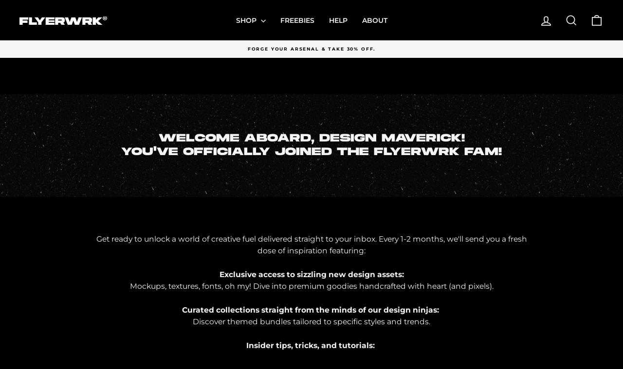

--- FILE ---
content_type: text/html; charset=utf-8
request_url: https://www.flyerwrk.com/es-es/pages/newsletter-confirmation
body_size: 26392
content:
<!doctype html>
<html class="no-js" lang="es" dir="ltr">
<head>
  <meta charset="utf-8">
  <meta http-equiv="X-UA-Compatible" content="IE=edge,chrome=1">
  <meta name="viewport" content="width=device-width,initial-scale=1">
  <meta name="theme-color" content="#f5f5f5">
  <meta property="og:site_name" content="flyerwrk">
  <meta property="og:url" content="https://www.flyerwrk.com/es-es/pages/newsletter-confirmation">
  <meta property="og:title" content="Newsletter Confirmation">
  <meta property="og:type" content="website">
  <meta property="og:description" content="Welcome aboard, design maverick! You&#39;ve officially joined the Flyerwrk fam! Get ready to unlock a world of creative fuel delivered straight to your inbox. Every 1-2 months, we&#39;ll send you a fresh dose of inspiration featuring: Exclusive access to sizzling new design assets: Mockups, textures, fonts, oh my! Dive into pr">
  <meta property="og:image" content="https://www.flyerwrk.com/cdn/shop/files/flyerwrk-og_a6f8a54e-478c-4f1b-9c86-ff13faf1d618.png?v=1709308842">
  <meta property="og:image:secure_url" content="https://www.flyerwrk.com/cdn/shop/files/flyerwrk-og_a6f8a54e-478c-4f1b-9c86-ff13faf1d618.png?v=1709308842">
  <meta property="og:image:width" content="1000">
  <meta property="og:image:height" content="628">
  <meta name="twitter:image" content="https://www.flyerwrk.com/cdn/shop/files/flyerwrk-og_a6f8a54e-478c-4f1b-9c86-ff13faf1d618.png?v=1709308842">
  <meta property="twitter:site" content="@">
  <meta name="twitter:card" content="summary_large_image">
  <meta property="twitter:url" content="https://www.flyerwrk.com/es-es/pages/newsletter-confirmation">
  <meta name="twitter:title" content="Newsletter Confirmation">
  <meta name="twitter:description" content="Welcome aboard, design maverick! You&#39;ve officially joined the Flyerwrk fam! Get ready to unlock a world of creative fuel delivered straight to your inbox. Every 1-2 months, we&#39;ll send you a fresh dose of inspiration featuring: Exclusive access to sizzling new design assets: Mockups, textures, fonts, oh my! Dive into pr">
  
  <link rel="canonical" href="https://www.flyerwrk.com/es-es/pages/newsletter-confirmation">
  <link rel="preconnect" href="https://cdn.shopify.com" crossorigin>
  <link rel="preconnect" href="https://fonts.shopifycdn.com" crossorigin>
  <link rel="preconnect" href="https://freebies.flyerwrk.com" crossorigin>
  <link rel="dns-prefetch" href="https://freebies.flyerwrk.com">
  <link rel="dns-prefetch" href="https://productreviews.shopifycdn.com">
  <link rel="dns-prefetch" href="https://ajax.googleapis.com">
  <link rel="dns-prefetch" href="https://maps.googleapis.com">
  <link rel="dns-prefetch" href="https://maps.gstatic.com">

  <!-- simpleanalytics events -->
  <script>window.sa_event=window.sa_event|function(){var a=[].slice.call(arguments);window.sa_event.q?Fenster.sa_event.q.push(a):window.sa_event.q=[a]};</script> 
  
  <!-- Matomo Tag Manager -->
  <script type="text/javascript">
    var _mtm = window._mtm = window._mtm || [];
    _mtm.push({'mtm.startTime': (new Date().getTime()), 'event': 'mtm.Start'});
    var d=document, g=d.createElement('script'), s=d.getElementsByTagName('script')[0];
    g.type='text/javascript'; g.async=true; g.src='https://analytics.flyerwrk.com/js/container_LbOWoUgK.js'; s.parentNode.insertBefore(g,s);
  </script>
  <!-- End Matomo Tag Manager -->
  
  <script>
    document.addEventListener('DOMContentLoaded', function () {
      const languageRegionMap = {
        // 'de-DE': '/de-at/',  Deutsch (Deutschland)
        'fr-FR': '/fr-fr/', // Französisch (Frankreich)
        'es-ES': '/es-es/', // Spanisch (Spanien)
        'en-US': '/en-us/', // Englisch (USA)
        'en-GB': '/en-gb/',  // Englisch (Großbritannien)
        'it-it': '/it-it/',  // Italienisch (Italien)
        'ko-kr': '/ko-kr/',  // Koreanisch (Korea)
        'es-MX': '/es-mx/',  // Spanisch (Mexiko)
        'pt-BR': '/pt-br/',  // Portugiesisch (Brasilien)
        'en-CA': '/en-ca/',  // Englisch (Kanada)
        'ja-JP': '/ja-jp/',  // Japanisch (Japan)
        'en-AU': '/en-au/',  // Englisch (Australien)
        'de-AT': '/de-at/' // Deutsch (Österreich)
      };
  
      const languageSelected = localStorage.getItem('selectedLanguageRegion');
      if (languageSelected) {
        return;
      }
  
      const browserLanguages = navigator.languages || [navigator.language];
      const primaryLanguageRegion = browserLanguages[0];
  
      const targetBasePath = languageRegionMap[primaryLanguageRegion];
      if (!targetBasePath) {
        return;
      }
  
      const currentPath = window.location.pathname;
  
      const currentPrefixMatch = currentPath.match(/^\/[a-z]{2}-[a-z]{2}\//);
      if (currentPrefixMatch && currentPrefixMatch[0] === targetBasePath) {
        return;
      }
  
      const subPath = currentPrefixMatch
        ? currentPath.replace(currentPrefixMatch[0], '')
        : currentPath;
  
      const newPath = targetBasePath + subPath.replace(/^\//, '');
  
      localStorage.setItem('selectedLanguageRegion', primaryLanguageRegion);
      window.location.href = newPath;
    });
  </script>

  
  
  <link rel="shortcut icon" href="//www.flyerwrk.com/cdn/shop/files/favicon_1a82ff95-3970-4f89-91d1-346dc9310dd3_32x32.png?v=1614324468" type="image/png" />
  <title>Newsletter Confirmation
&ndash; flyerwrk
</title>

<meta name="description" content="Welcome aboard, design maverick! You&#39;ve officially joined the Flyerwrk fam! Get ready to unlock a world of creative fuel delivered straight to your inbox. Every 1-2 months, we&#39;ll send you a fresh dose of inspiration featuring: Exclusive access to sizzling new design assets: Mockups, textures, fonts, oh my! Dive into pr">
  
  <link href="//www.flyerwrk.com/cdn/shop/t/25/assets/theme.css?v=122215623558114075921711384550" rel="stylesheet" type="text/css" media="all" />
<style data-shopify>:root {
    --typeHeaderPrimary: Montserrat;
    --typeHeaderFallback: sans-serif;
    --typeHeaderSize: 22px;
    --typeHeaderWeight: 900;
    --typeHeaderLineHeight: 0.8;
    --typeHeaderSpacing: 0.0em;

    --typeBasePrimary:Montserrat;
    --typeBaseFallback:sans-serif;
    --typeBaseSize: 12px;
    --typeBaseWeight: 400;
    --typeBaseSpacing: 0.0em;
    --typeBaseLineHeight: 1.6;
    --typeBaselineHeightMinus01: 1.5;

    --typeCollectionTitle: 20px;

    --iconWeight: 4px;
    --iconLinecaps: miter;

    
        --buttonRadius: 0;
    

    --colorGridOverlayOpacity: 0.2;
    }

    .placeholder-content {
    background-image: linear-gradient(100deg, #000000 40%, #000000 63%, #000000 79%);
    }</style><link href="//www.flyerwrk.com/cdn/shop/t/25/assets/custom-product.css?v=120711800169666428711711384541" rel="stylesheet" type="text/css" media="all" />
  
  <link href="//www.flyerwrk.com/cdn/shop/t/25/assets/custom.css?v=15531054337152019201720709680" rel="stylesheet" type="text/css" media="all" />
  <script>
    document.documentElement.className = document.documentElement.className.replace('no-js', 'js');
    window.theme = window.theme || {};
    theme.routes = {
      home: "/es-es",
      cart: "/es-es/cart.js",
      cartPage: "/es-es/cart",
      cartAdd: "/es-es/cart/add.js",
      cartChange: "/es-es/cart/change.js",
      search: "/es-es/search",
      predictiveSearch: "/es-es/search/suggest"
    };
    theme.strings = {
      soldOut: "Agotado",
      unavailable: "No disponible",
      inStockLabel: "En stock",
      oneStockLabel: "[count] en stock",
      otherStockLabel: "[count] en stock",
      willNotShipUntil: "Será enviado después [date]",
      willBeInStockAfter: "Estará disponible después [date]",
      waitingForStock: "Inventario en el camino",
      savePrice: "Guardar [saved_amount]",
      cartEmpty: "Su carrito actualmente está vacío.",
      cartTermsConfirmation: "Debe aceptar los términos y condiciones de venta para pagar",
      searchCollections: "Colecciones",
      searchPages: "Páginas",
      searchArticles: "Artículos",
      productFrom: "De ",
      maxQuantity: "Solo puedes tener [quantity] de [title] en tu carrito."
    };
    theme.settings = {
      cartType: "drawer",
      isCustomerTemplate: false,
      moneyFormat: "\u003cspan class=money\u003e{{amount}} €\u003c\/span\u003e",
      saveType: "dollar",
      productImageSize: "natural",
      productImageCover: false,
      predictiveSearch: true,
      predictiveSearchType: null,
      predictiveSearchVendor: false,
      predictiveSearchPrice: false,
      quickView: false,
      themeName: 'Impulse',
      themeVersion: "7.4.0"
    };
  </script>
  <script>window.performance && window.performance.mark && window.performance.mark('shopify.content_for_header.start');</script><meta name="google-site-verification" content="QOGjkEHrH0Qlg4y5jCtv7TMVd2jomkVBke7jQR2LCvU">
<meta id="shopify-digital-wallet" name="shopify-digital-wallet" content="/1337458775/digital_wallets/dialog">
<meta name="shopify-checkout-api-token" content="056100250707c54527b31775bc7f9c01">
<meta id="in-context-paypal-metadata" data-shop-id="1337458775" data-venmo-supported="false" data-environment="production" data-locale="es_ES" data-paypal-v4="true" data-currency="EUR">
<link rel="alternate" hreflang="x-default" href="https://www.flyerwrk.com/pages/newsletter-confirmation">
<link rel="alternate" hreflang="en" href="https://www.flyerwrk.com/pages/newsletter-confirmation">
<link rel="alternate" hreflang="en-US" href="https://www.flyerwrk.com/en-us/pages/newsletter-confirmation">
<link rel="alternate" hreflang="en-AC" href="https://www.flyerwrk.com/en-com/pages/newsletter-confirmation">
<link rel="alternate" hreflang="en-AD" href="https://www.flyerwrk.com/en-com/pages/newsletter-confirmation">
<link rel="alternate" hreflang="en-AE" href="https://www.flyerwrk.com/en-com/pages/newsletter-confirmation">
<link rel="alternate" hreflang="en-AF" href="https://www.flyerwrk.com/en-com/pages/newsletter-confirmation">
<link rel="alternate" hreflang="en-AG" href="https://www.flyerwrk.com/en-com/pages/newsletter-confirmation">
<link rel="alternate" hreflang="en-AI" href="https://www.flyerwrk.com/en-com/pages/newsletter-confirmation">
<link rel="alternate" hreflang="en-AL" href="https://www.flyerwrk.com/en-com/pages/newsletter-confirmation">
<link rel="alternate" hreflang="en-AM" href="https://www.flyerwrk.com/en-com/pages/newsletter-confirmation">
<link rel="alternate" hreflang="en-AO" href="https://www.flyerwrk.com/en-com/pages/newsletter-confirmation">
<link rel="alternate" hreflang="en-AW" href="https://www.flyerwrk.com/en-com/pages/newsletter-confirmation">
<link rel="alternate" hreflang="en-AX" href="https://www.flyerwrk.com/en-com/pages/newsletter-confirmation">
<link rel="alternate" hreflang="en-AZ" href="https://www.flyerwrk.com/en-com/pages/newsletter-confirmation">
<link rel="alternate" hreflang="en-BA" href="https://www.flyerwrk.com/en-com/pages/newsletter-confirmation">
<link rel="alternate" hreflang="en-BB" href="https://www.flyerwrk.com/en-com/pages/newsletter-confirmation">
<link rel="alternate" hreflang="en-BD" href="https://www.flyerwrk.com/en-com/pages/newsletter-confirmation">
<link rel="alternate" hreflang="en-BF" href="https://www.flyerwrk.com/en-com/pages/newsletter-confirmation">
<link rel="alternate" hreflang="en-BG" href="https://www.flyerwrk.com/en-com/pages/newsletter-confirmation">
<link rel="alternate" hreflang="en-BH" href="https://www.flyerwrk.com/en-com/pages/newsletter-confirmation">
<link rel="alternate" hreflang="en-BI" href="https://www.flyerwrk.com/en-com/pages/newsletter-confirmation">
<link rel="alternate" hreflang="en-BJ" href="https://www.flyerwrk.com/en-com/pages/newsletter-confirmation">
<link rel="alternate" hreflang="en-BL" href="https://www.flyerwrk.com/en-com/pages/newsletter-confirmation">
<link rel="alternate" hreflang="en-BM" href="https://www.flyerwrk.com/en-com/pages/newsletter-confirmation">
<link rel="alternate" hreflang="en-BN" href="https://www.flyerwrk.com/en-com/pages/newsletter-confirmation">
<link rel="alternate" hreflang="en-BO" href="https://www.flyerwrk.com/en-com/pages/newsletter-confirmation">
<link rel="alternate" hreflang="en-BQ" href="https://www.flyerwrk.com/en-com/pages/newsletter-confirmation">
<link rel="alternate" hreflang="en-BS" href="https://www.flyerwrk.com/en-com/pages/newsletter-confirmation">
<link rel="alternate" hreflang="en-BT" href="https://www.flyerwrk.com/en-com/pages/newsletter-confirmation">
<link rel="alternate" hreflang="en-BW" href="https://www.flyerwrk.com/en-com/pages/newsletter-confirmation">
<link rel="alternate" hreflang="en-BY" href="https://www.flyerwrk.com/en-com/pages/newsletter-confirmation">
<link rel="alternate" hreflang="en-BZ" href="https://www.flyerwrk.com/en-com/pages/newsletter-confirmation">
<link rel="alternate" hreflang="en-CC" href="https://www.flyerwrk.com/en-com/pages/newsletter-confirmation">
<link rel="alternate" hreflang="en-CD" href="https://www.flyerwrk.com/en-com/pages/newsletter-confirmation">
<link rel="alternate" hreflang="en-CF" href="https://www.flyerwrk.com/en-com/pages/newsletter-confirmation">
<link rel="alternate" hreflang="en-CG" href="https://www.flyerwrk.com/en-com/pages/newsletter-confirmation">
<link rel="alternate" hreflang="en-CI" href="https://www.flyerwrk.com/en-com/pages/newsletter-confirmation">
<link rel="alternate" hreflang="en-CK" href="https://www.flyerwrk.com/en-com/pages/newsletter-confirmation">
<link rel="alternate" hreflang="en-CM" href="https://www.flyerwrk.com/en-com/pages/newsletter-confirmation">
<link rel="alternate" hreflang="en-CR" href="https://www.flyerwrk.com/en-com/pages/newsletter-confirmation">
<link rel="alternate" hreflang="en-CV" href="https://www.flyerwrk.com/en-com/pages/newsletter-confirmation">
<link rel="alternate" hreflang="en-CW" href="https://www.flyerwrk.com/en-com/pages/newsletter-confirmation">
<link rel="alternate" hreflang="en-CX" href="https://www.flyerwrk.com/en-com/pages/newsletter-confirmation">
<link rel="alternate" hreflang="en-CY" href="https://www.flyerwrk.com/en-com/pages/newsletter-confirmation">
<link rel="alternate" hreflang="en-CZ" href="https://www.flyerwrk.com/en-com/pages/newsletter-confirmation">
<link rel="alternate" hreflang="en-DJ" href="https://www.flyerwrk.com/en-com/pages/newsletter-confirmation">
<link rel="alternate" hreflang="en-DK" href="https://www.flyerwrk.com/en-com/pages/newsletter-confirmation">
<link rel="alternate" hreflang="en-DM" href="https://www.flyerwrk.com/en-com/pages/newsletter-confirmation">
<link rel="alternate" hreflang="en-DO" href="https://www.flyerwrk.com/en-com/pages/newsletter-confirmation">
<link rel="alternate" hreflang="en-DZ" href="https://www.flyerwrk.com/en-com/pages/newsletter-confirmation">
<link rel="alternate" hreflang="en-EC" href="https://www.flyerwrk.com/en-com/pages/newsletter-confirmation">
<link rel="alternate" hreflang="en-EE" href="https://www.flyerwrk.com/en-com/pages/newsletter-confirmation">
<link rel="alternate" hreflang="en-EG" href="https://www.flyerwrk.com/en-com/pages/newsletter-confirmation">
<link rel="alternate" hreflang="en-EH" href="https://www.flyerwrk.com/en-com/pages/newsletter-confirmation">
<link rel="alternate" hreflang="en-ER" href="https://www.flyerwrk.com/en-com/pages/newsletter-confirmation">
<link rel="alternate" hreflang="en-ET" href="https://www.flyerwrk.com/en-com/pages/newsletter-confirmation">
<link rel="alternate" hreflang="en-FI" href="https://www.flyerwrk.com/en-com/pages/newsletter-confirmation">
<link rel="alternate" hreflang="en-FJ" href="https://www.flyerwrk.com/en-com/pages/newsletter-confirmation">
<link rel="alternate" hreflang="en-FK" href="https://www.flyerwrk.com/en-com/pages/newsletter-confirmation">
<link rel="alternate" hreflang="en-FO" href="https://www.flyerwrk.com/en-com/pages/newsletter-confirmation">
<link rel="alternate" hreflang="en-GA" href="https://www.flyerwrk.com/en-com/pages/newsletter-confirmation">
<link rel="alternate" hreflang="en-GD" href="https://www.flyerwrk.com/en-com/pages/newsletter-confirmation">
<link rel="alternate" hreflang="en-GE" href="https://www.flyerwrk.com/en-com/pages/newsletter-confirmation">
<link rel="alternate" hreflang="en-GF" href="https://www.flyerwrk.com/en-com/pages/newsletter-confirmation">
<link rel="alternate" hreflang="en-GG" href="https://www.flyerwrk.com/en-com/pages/newsletter-confirmation">
<link rel="alternate" hreflang="en-GH" href="https://www.flyerwrk.com/en-com/pages/newsletter-confirmation">
<link rel="alternate" hreflang="en-GI" href="https://www.flyerwrk.com/en-com/pages/newsletter-confirmation">
<link rel="alternate" hreflang="en-GL" href="https://www.flyerwrk.com/en-com/pages/newsletter-confirmation">
<link rel="alternate" hreflang="en-GM" href="https://www.flyerwrk.com/en-com/pages/newsletter-confirmation">
<link rel="alternate" hreflang="en-GN" href="https://www.flyerwrk.com/en-com/pages/newsletter-confirmation">
<link rel="alternate" hreflang="en-GP" href="https://www.flyerwrk.com/en-com/pages/newsletter-confirmation">
<link rel="alternate" hreflang="en-GQ" href="https://www.flyerwrk.com/en-com/pages/newsletter-confirmation">
<link rel="alternate" hreflang="en-GS" href="https://www.flyerwrk.com/en-com/pages/newsletter-confirmation">
<link rel="alternate" hreflang="en-GT" href="https://www.flyerwrk.com/en-com/pages/newsletter-confirmation">
<link rel="alternate" hreflang="en-GW" href="https://www.flyerwrk.com/en-com/pages/newsletter-confirmation">
<link rel="alternate" hreflang="en-GY" href="https://www.flyerwrk.com/en-com/pages/newsletter-confirmation">
<link rel="alternate" hreflang="en-HN" href="https://www.flyerwrk.com/en-com/pages/newsletter-confirmation">
<link rel="alternate" hreflang="en-HR" href="https://www.flyerwrk.com/en-com/pages/newsletter-confirmation">
<link rel="alternate" hreflang="en-HT" href="https://www.flyerwrk.com/en-com/pages/newsletter-confirmation">
<link rel="alternate" hreflang="en-HU" href="https://www.flyerwrk.com/en-com/pages/newsletter-confirmation">
<link rel="alternate" hreflang="en-IE" href="https://www.flyerwrk.com/en-com/pages/newsletter-confirmation">
<link rel="alternate" hreflang="en-IL" href="https://www.flyerwrk.com/en-com/pages/newsletter-confirmation">
<link rel="alternate" hreflang="en-IM" href="https://www.flyerwrk.com/en-com/pages/newsletter-confirmation">
<link rel="alternate" hreflang="en-IO" href="https://www.flyerwrk.com/en-com/pages/newsletter-confirmation">
<link rel="alternate" hreflang="en-IQ" href="https://www.flyerwrk.com/en-com/pages/newsletter-confirmation">
<link rel="alternate" hreflang="en-IS" href="https://www.flyerwrk.com/en-com/pages/newsletter-confirmation">
<link rel="alternate" hreflang="en-JE" href="https://www.flyerwrk.com/en-com/pages/newsletter-confirmation">
<link rel="alternate" hreflang="en-JM" href="https://www.flyerwrk.com/en-com/pages/newsletter-confirmation">
<link rel="alternate" hreflang="en-JO" href="https://www.flyerwrk.com/en-com/pages/newsletter-confirmation">
<link rel="alternate" hreflang="en-KE" href="https://www.flyerwrk.com/en-com/pages/newsletter-confirmation">
<link rel="alternate" hreflang="en-KG" href="https://www.flyerwrk.com/en-com/pages/newsletter-confirmation">
<link rel="alternate" hreflang="en-KH" href="https://www.flyerwrk.com/en-com/pages/newsletter-confirmation">
<link rel="alternate" hreflang="en-KI" href="https://www.flyerwrk.com/en-com/pages/newsletter-confirmation">
<link rel="alternate" hreflang="en-KM" href="https://www.flyerwrk.com/en-com/pages/newsletter-confirmation">
<link rel="alternate" hreflang="en-KN" href="https://www.flyerwrk.com/en-com/pages/newsletter-confirmation">
<link rel="alternate" hreflang="en-KW" href="https://www.flyerwrk.com/en-com/pages/newsletter-confirmation">
<link rel="alternate" hreflang="en-KY" href="https://www.flyerwrk.com/en-com/pages/newsletter-confirmation">
<link rel="alternate" hreflang="en-KZ" href="https://www.flyerwrk.com/en-com/pages/newsletter-confirmation">
<link rel="alternate" hreflang="en-LA" href="https://www.flyerwrk.com/en-com/pages/newsletter-confirmation">
<link rel="alternate" hreflang="en-LB" href="https://www.flyerwrk.com/en-com/pages/newsletter-confirmation">
<link rel="alternate" hreflang="en-LC" href="https://www.flyerwrk.com/en-com/pages/newsletter-confirmation">
<link rel="alternate" hreflang="en-LI" href="https://www.flyerwrk.com/en-com/pages/newsletter-confirmation">
<link rel="alternate" hreflang="en-LK" href="https://www.flyerwrk.com/en-com/pages/newsletter-confirmation">
<link rel="alternate" hreflang="en-LR" href="https://www.flyerwrk.com/en-com/pages/newsletter-confirmation">
<link rel="alternate" hreflang="en-LS" href="https://www.flyerwrk.com/en-com/pages/newsletter-confirmation">
<link rel="alternate" hreflang="en-LT" href="https://www.flyerwrk.com/en-com/pages/newsletter-confirmation">
<link rel="alternate" hreflang="en-LU" href="https://www.flyerwrk.com/en-com/pages/newsletter-confirmation">
<link rel="alternate" hreflang="en-LV" href="https://www.flyerwrk.com/en-com/pages/newsletter-confirmation">
<link rel="alternate" hreflang="en-LY" href="https://www.flyerwrk.com/en-com/pages/newsletter-confirmation">
<link rel="alternate" hreflang="en-MA" href="https://www.flyerwrk.com/en-com/pages/newsletter-confirmation">
<link rel="alternate" hreflang="en-MC" href="https://www.flyerwrk.com/en-com/pages/newsletter-confirmation">
<link rel="alternate" hreflang="en-MD" href="https://www.flyerwrk.com/en-com/pages/newsletter-confirmation">
<link rel="alternate" hreflang="en-ME" href="https://www.flyerwrk.com/en-com/pages/newsletter-confirmation">
<link rel="alternate" hreflang="en-MF" href="https://www.flyerwrk.com/en-com/pages/newsletter-confirmation">
<link rel="alternate" hreflang="en-MG" href="https://www.flyerwrk.com/en-com/pages/newsletter-confirmation">
<link rel="alternate" hreflang="en-MK" href="https://www.flyerwrk.com/en-com/pages/newsletter-confirmation">
<link rel="alternate" hreflang="en-ML" href="https://www.flyerwrk.com/en-com/pages/newsletter-confirmation">
<link rel="alternate" hreflang="en-MM" href="https://www.flyerwrk.com/en-com/pages/newsletter-confirmation">
<link rel="alternate" hreflang="en-MN" href="https://www.flyerwrk.com/en-com/pages/newsletter-confirmation">
<link rel="alternate" hreflang="en-MO" href="https://www.flyerwrk.com/en-com/pages/newsletter-confirmation">
<link rel="alternate" hreflang="en-MQ" href="https://www.flyerwrk.com/en-com/pages/newsletter-confirmation">
<link rel="alternate" hreflang="en-MR" href="https://www.flyerwrk.com/en-com/pages/newsletter-confirmation">
<link rel="alternate" hreflang="en-MS" href="https://www.flyerwrk.com/en-com/pages/newsletter-confirmation">
<link rel="alternate" hreflang="en-MT" href="https://www.flyerwrk.com/en-com/pages/newsletter-confirmation">
<link rel="alternate" hreflang="en-MU" href="https://www.flyerwrk.com/en-com/pages/newsletter-confirmation">
<link rel="alternate" hreflang="en-MV" href="https://www.flyerwrk.com/en-com/pages/newsletter-confirmation">
<link rel="alternate" hreflang="en-MW" href="https://www.flyerwrk.com/en-com/pages/newsletter-confirmation">
<link rel="alternate" hreflang="en-MY" href="https://www.flyerwrk.com/en-com/pages/newsletter-confirmation">
<link rel="alternate" hreflang="en-MZ" href="https://www.flyerwrk.com/en-com/pages/newsletter-confirmation">
<link rel="alternate" hreflang="en-NA" href="https://www.flyerwrk.com/en-com/pages/newsletter-confirmation">
<link rel="alternate" hreflang="en-NC" href="https://www.flyerwrk.com/en-com/pages/newsletter-confirmation">
<link rel="alternate" hreflang="en-NE" href="https://www.flyerwrk.com/en-com/pages/newsletter-confirmation">
<link rel="alternate" hreflang="en-NF" href="https://www.flyerwrk.com/en-com/pages/newsletter-confirmation">
<link rel="alternate" hreflang="en-NG" href="https://www.flyerwrk.com/en-com/pages/newsletter-confirmation">
<link rel="alternate" hreflang="en-NI" href="https://www.flyerwrk.com/en-com/pages/newsletter-confirmation">
<link rel="alternate" hreflang="en-NO" href="https://www.flyerwrk.com/en-com/pages/newsletter-confirmation">
<link rel="alternate" hreflang="en-NP" href="https://www.flyerwrk.com/en-com/pages/newsletter-confirmation">
<link rel="alternate" hreflang="en-NR" href="https://www.flyerwrk.com/en-com/pages/newsletter-confirmation">
<link rel="alternate" hreflang="en-NU" href="https://www.flyerwrk.com/en-com/pages/newsletter-confirmation">
<link rel="alternate" hreflang="en-OM" href="https://www.flyerwrk.com/en-com/pages/newsletter-confirmation">
<link rel="alternate" hreflang="en-PA" href="https://www.flyerwrk.com/en-com/pages/newsletter-confirmation">
<link rel="alternate" hreflang="en-PE" href="https://www.flyerwrk.com/en-com/pages/newsletter-confirmation">
<link rel="alternate" hreflang="en-PF" href="https://www.flyerwrk.com/en-com/pages/newsletter-confirmation">
<link rel="alternate" hreflang="en-PG" href="https://www.flyerwrk.com/en-com/pages/newsletter-confirmation">
<link rel="alternate" hreflang="en-PK" href="https://www.flyerwrk.com/en-com/pages/newsletter-confirmation">
<link rel="alternate" hreflang="en-PM" href="https://www.flyerwrk.com/en-com/pages/newsletter-confirmation">
<link rel="alternate" hreflang="en-PN" href="https://www.flyerwrk.com/en-com/pages/newsletter-confirmation">
<link rel="alternate" hreflang="en-PS" href="https://www.flyerwrk.com/en-com/pages/newsletter-confirmation">
<link rel="alternate" hreflang="en-PY" href="https://www.flyerwrk.com/en-com/pages/newsletter-confirmation">
<link rel="alternate" hreflang="en-QA" href="https://www.flyerwrk.com/en-com/pages/newsletter-confirmation">
<link rel="alternate" hreflang="en-RE" href="https://www.flyerwrk.com/en-com/pages/newsletter-confirmation">
<link rel="alternate" hreflang="en-RO" href="https://www.flyerwrk.com/en-com/pages/newsletter-confirmation">
<link rel="alternate" hreflang="en-RS" href="https://www.flyerwrk.com/en-com/pages/newsletter-confirmation">
<link rel="alternate" hreflang="en-RW" href="https://www.flyerwrk.com/en-com/pages/newsletter-confirmation">
<link rel="alternate" hreflang="en-SA" href="https://www.flyerwrk.com/en-com/pages/newsletter-confirmation">
<link rel="alternate" hreflang="en-SB" href="https://www.flyerwrk.com/en-com/pages/newsletter-confirmation">
<link rel="alternate" hreflang="en-SC" href="https://www.flyerwrk.com/en-com/pages/newsletter-confirmation">
<link rel="alternate" hreflang="en-SD" href="https://www.flyerwrk.com/en-com/pages/newsletter-confirmation">
<link rel="alternate" hreflang="en-SG" href="https://www.flyerwrk.com/en-com/pages/newsletter-confirmation">
<link rel="alternate" hreflang="en-SH" href="https://www.flyerwrk.com/en-com/pages/newsletter-confirmation">
<link rel="alternate" hreflang="en-SI" href="https://www.flyerwrk.com/en-com/pages/newsletter-confirmation">
<link rel="alternate" hreflang="en-SJ" href="https://www.flyerwrk.com/en-com/pages/newsletter-confirmation">
<link rel="alternate" hreflang="en-SK" href="https://www.flyerwrk.com/en-com/pages/newsletter-confirmation">
<link rel="alternate" hreflang="en-SL" href="https://www.flyerwrk.com/en-com/pages/newsletter-confirmation">
<link rel="alternate" hreflang="en-SM" href="https://www.flyerwrk.com/en-com/pages/newsletter-confirmation">
<link rel="alternate" hreflang="en-SN" href="https://www.flyerwrk.com/en-com/pages/newsletter-confirmation">
<link rel="alternate" hreflang="en-SO" href="https://www.flyerwrk.com/en-com/pages/newsletter-confirmation">
<link rel="alternate" hreflang="en-SR" href="https://www.flyerwrk.com/en-com/pages/newsletter-confirmation">
<link rel="alternate" hreflang="en-SS" href="https://www.flyerwrk.com/en-com/pages/newsletter-confirmation">
<link rel="alternate" hreflang="en-ST" href="https://www.flyerwrk.com/en-com/pages/newsletter-confirmation">
<link rel="alternate" hreflang="en-SV" href="https://www.flyerwrk.com/en-com/pages/newsletter-confirmation">
<link rel="alternate" hreflang="en-SX" href="https://www.flyerwrk.com/en-com/pages/newsletter-confirmation">
<link rel="alternate" hreflang="en-SZ" href="https://www.flyerwrk.com/en-com/pages/newsletter-confirmation">
<link rel="alternate" hreflang="en-TA" href="https://www.flyerwrk.com/en-com/pages/newsletter-confirmation">
<link rel="alternate" hreflang="en-TC" href="https://www.flyerwrk.com/en-com/pages/newsletter-confirmation">
<link rel="alternate" hreflang="en-TD" href="https://www.flyerwrk.com/en-com/pages/newsletter-confirmation">
<link rel="alternate" hreflang="en-TF" href="https://www.flyerwrk.com/en-com/pages/newsletter-confirmation">
<link rel="alternate" hreflang="en-TG" href="https://www.flyerwrk.com/en-com/pages/newsletter-confirmation">
<link rel="alternate" hreflang="en-TJ" href="https://www.flyerwrk.com/en-com/pages/newsletter-confirmation">
<link rel="alternate" hreflang="en-TK" href="https://www.flyerwrk.com/en-com/pages/newsletter-confirmation">
<link rel="alternate" hreflang="en-TL" href="https://www.flyerwrk.com/en-com/pages/newsletter-confirmation">
<link rel="alternate" hreflang="en-TM" href="https://www.flyerwrk.com/en-com/pages/newsletter-confirmation">
<link rel="alternate" hreflang="en-TN" href="https://www.flyerwrk.com/en-com/pages/newsletter-confirmation">
<link rel="alternate" hreflang="en-TO" href="https://www.flyerwrk.com/en-com/pages/newsletter-confirmation">
<link rel="alternate" hreflang="en-TT" href="https://www.flyerwrk.com/en-com/pages/newsletter-confirmation">
<link rel="alternate" hreflang="en-TV" href="https://www.flyerwrk.com/en-com/pages/newsletter-confirmation">
<link rel="alternate" hreflang="en-TW" href="https://www.flyerwrk.com/en-com/pages/newsletter-confirmation">
<link rel="alternate" hreflang="en-TZ" href="https://www.flyerwrk.com/en-com/pages/newsletter-confirmation">
<link rel="alternate" hreflang="en-UA" href="https://www.flyerwrk.com/en-com/pages/newsletter-confirmation">
<link rel="alternate" hreflang="en-UG" href="https://www.flyerwrk.com/en-com/pages/newsletter-confirmation">
<link rel="alternate" hreflang="en-UM" href="https://www.flyerwrk.com/en-com/pages/newsletter-confirmation">
<link rel="alternate" hreflang="en-UY" href="https://www.flyerwrk.com/en-com/pages/newsletter-confirmation">
<link rel="alternate" hreflang="en-UZ" href="https://www.flyerwrk.com/en-com/pages/newsletter-confirmation">
<link rel="alternate" hreflang="en-VA" href="https://www.flyerwrk.com/en-com/pages/newsletter-confirmation">
<link rel="alternate" hreflang="en-VC" href="https://www.flyerwrk.com/en-com/pages/newsletter-confirmation">
<link rel="alternate" hreflang="en-VE" href="https://www.flyerwrk.com/en-com/pages/newsletter-confirmation">
<link rel="alternate" hreflang="en-VG" href="https://www.flyerwrk.com/en-com/pages/newsletter-confirmation">
<link rel="alternate" hreflang="en-VU" href="https://www.flyerwrk.com/en-com/pages/newsletter-confirmation">
<link rel="alternate" hreflang="en-WF" href="https://www.flyerwrk.com/en-com/pages/newsletter-confirmation">
<link rel="alternate" hreflang="en-WS" href="https://www.flyerwrk.com/en-com/pages/newsletter-confirmation">
<link rel="alternate" hreflang="en-XK" href="https://www.flyerwrk.com/en-com/pages/newsletter-confirmation">
<link rel="alternate" hreflang="en-YE" href="https://www.flyerwrk.com/en-com/pages/newsletter-confirmation">
<link rel="alternate" hreflang="en-YT" href="https://www.flyerwrk.com/en-com/pages/newsletter-confirmation">
<link rel="alternate" hreflang="en-ZA" href="https://www.flyerwrk.com/en-com/pages/newsletter-confirmation">
<link rel="alternate" hreflang="en-ZM" href="https://www.flyerwrk.com/en-com/pages/newsletter-confirmation">
<link rel="alternate" hreflang="en-ZW" href="https://www.flyerwrk.com/en-com/pages/newsletter-confirmation">
<link rel="alternate" hreflang="ja-JP" href="https://www.flyerwrk.com/ja-jp/pages/newsletter-confirmation">
<link rel="alternate" hreflang="pt-BR" href="https://www.flyerwrk.com/pt-br/pages/newsletter-confirmation">
<link rel="alternate" hreflang="es-ES" href="https://www.flyerwrk.com/es-es/pages/newsletter-confirmation">
<link rel="alternate" hreflang="fr-FR" href="https://www.flyerwrk.com/fr-fr/pages/newsletter-confirmation">
<link rel="alternate" hreflang="zh-Hans-CN" href="https://www.flyerwrk.com/zh-cn/pages/newsletter-confirmation">
<link rel="alternate" hreflang="en-GB" href="https://www.flyerwrk.com/en-gb/pages/newsletter-confirmation">
<link rel="alternate" hreflang="id-ID" href="https://www.flyerwrk.com/id-id/pages/newsletter-confirmation">
<link rel="alternate" hreflang="it-IT" href="https://www.flyerwrk.com/it-it/pages/newsletter-confirmation">
<link rel="alternate" hreflang="ru-RU" href="https://www.flyerwrk.com/ru-ru/pages/newsletter-confirmation">
<link rel="alternate" hreflang="pt-PT" href="https://www.flyerwrk.com/pt-pt/pages/newsletter-confirmation">
<link rel="alternate" hreflang="ko-KR" href="https://www.flyerwrk.com/ko-kr/pages/newsletter-confirmation">
<link rel="alternate" hreflang="es-MX" href="https://www.flyerwrk.com/es-mx/pages/newsletter-confirmation">
<link rel="alternate" hreflang="en-CA" href="https://www.flyerwrk.com/en-ca/pages/newsletter-confirmation">
<link rel="alternate" hreflang="fr-CA" href="https://www.flyerwrk.com/fr-ca/pages/newsletter-confirmation">
<link rel="alternate" hreflang="es-AR" href="https://www.flyerwrk.com/es-ar/pages/newsletter-confirmation">
<link rel="alternate" hreflang="hi-IN" href="https://www.flyerwrk.com/hi-in/pages/newsletter-confirmation">
<link rel="alternate" hreflang="en-PH" href="https://www.flyerwrk.com/en-ph/pages/newsletter-confirmation">
<link rel="alternate" hreflang="es-CO" href="https://www.flyerwrk.com/es-co/pages/newsletter-confirmation">
<link rel="alternate" hreflang="en-AU" href="https://www.flyerwrk.com/en-au/pages/newsletter-confirmation">
<link rel="alternate" hreflang="nl-BE" href="https://www.flyerwrk.com/nl-be/pages/newsletter-confirmation">
<link rel="alternate" hreflang="fr-BE" href="https://www.flyerwrk.com/fr-be/pages/newsletter-confirmation">
<link rel="alternate" hreflang="vi-VN" href="https://www.flyerwrk.com/vi-vn/pages/newsletter-confirmation">
<link rel="alternate" hreflang="tr-TR" href="https://www.flyerwrk.com/tr-tr/pages/newsletter-confirmation">
<link rel="alternate" hreflang="en-NL" href="https://www.flyerwrk.com/en-nl/pages/newsletter-confirmation">
<link rel="alternate" hreflang="pl-PL" href="https://www.flyerwrk.com/pl-pl/pages/newsletter-confirmation">
<link rel="alternate" hreflang="zh-Hans-HK" href="https://www.flyerwrk.com/zh-hk/pages/newsletter-confirmation">
<link rel="alternate" hreflang="en-HK" href="https://www.flyerwrk.com/en-hk/pages/newsletter-confirmation">
<link rel="alternate" hreflang="th-TH" href="https://www.flyerwrk.com/th-th/pages/newsletter-confirmation">
<link rel="alternate" hreflang="es-CL" href="https://www.flyerwrk.com/es-cl/pages/newsletter-confirmation">
<link rel="alternate" hreflang="de-CH" href="https://www.flyerwrk.com/de-ch/pages/newsletter-confirmation">
<link rel="alternate" hreflang="de-AT" href="https://www.flyerwrk.com/de-at/pages/newsletter-confirmation">
<link rel="alternate" hreflang="sv-SE" href="https://www.flyerwrk.com/sv-se/pages/newsletter-confirmation">
<link rel="alternate" hreflang="en-NZ" href="https://www.flyerwrk.com/en-nz/pages/newsletter-confirmation">
<link rel="alternate" hreflang="el-GR" href="https://www.flyerwrk.com/el-gr/pages/newsletter-confirmation">
<script async="async" src="/checkouts/internal/preloads.js?locale=es-ES"></script>
<link rel="preconnect" href="https://shop.app" crossorigin="anonymous">
<script async="async" src="https://shop.app/checkouts/internal/preloads.js?locale=es-ES&shop_id=1337458775" crossorigin="anonymous"></script>
<script id="shopify-features" type="application/json">{"accessToken":"056100250707c54527b31775bc7f9c01","betas":["rich-media-storefront-analytics"],"domain":"www.flyerwrk.com","predictiveSearch":true,"shopId":1337458775,"locale":"es"}</script>
<script>var Shopify = Shopify || {};
Shopify.shop = "flyerwrk.myshopify.com";
Shopify.locale = "es";
Shopify.currency = {"active":"EUR","rate":"1.0"};
Shopify.country = "ES";
Shopify.theme = {"name":"freebie update","id":149348811019,"schema_name":"Impulse","schema_version":"7.4.0","theme_store_id":null,"role":"main"};
Shopify.theme.handle = "null";
Shopify.theme.style = {"id":null,"handle":null};
Shopify.cdnHost = "www.flyerwrk.com/cdn";
Shopify.routes = Shopify.routes || {};
Shopify.routes.root = "/es-es/";</script>
<script type="module">!function(o){(o.Shopify=o.Shopify||{}).modules=!0}(window);</script>
<script>!function(o){function n(){var o=[];function n(){o.push(Array.prototype.slice.apply(arguments))}return n.q=o,n}var t=o.Shopify=o.Shopify||{};t.loadFeatures=n(),t.autoloadFeatures=n()}(window);</script>
<script>
  window.ShopifyPay = window.ShopifyPay || {};
  window.ShopifyPay.apiHost = "shop.app\/pay";
  window.ShopifyPay.redirectState = null;
</script>
<script id="shop-js-analytics" type="application/json">{"pageType":"page"}</script>
<script defer="defer" async type="module" src="//www.flyerwrk.com/cdn/shopifycloud/shop-js/modules/v2/client.init-shop-cart-sync_2Gr3Q33f.es.esm.js"></script>
<script defer="defer" async type="module" src="//www.flyerwrk.com/cdn/shopifycloud/shop-js/modules/v2/chunk.common_noJfOIa7.esm.js"></script>
<script defer="defer" async type="module" src="//www.flyerwrk.com/cdn/shopifycloud/shop-js/modules/v2/chunk.modal_Deo2FJQo.esm.js"></script>
<script type="module">
  await import("//www.flyerwrk.com/cdn/shopifycloud/shop-js/modules/v2/client.init-shop-cart-sync_2Gr3Q33f.es.esm.js");
await import("//www.flyerwrk.com/cdn/shopifycloud/shop-js/modules/v2/chunk.common_noJfOIa7.esm.js");
await import("//www.flyerwrk.com/cdn/shopifycloud/shop-js/modules/v2/chunk.modal_Deo2FJQo.esm.js");

  window.Shopify.SignInWithShop?.initShopCartSync?.({"fedCMEnabled":true,"windoidEnabled":true});

</script>
<script>
  window.Shopify = window.Shopify || {};
  if (!window.Shopify.featureAssets) window.Shopify.featureAssets = {};
  window.Shopify.featureAssets['shop-js'] = {"shop-cart-sync":["modules/v2/client.shop-cart-sync_CLKquFP5.es.esm.js","modules/v2/chunk.common_noJfOIa7.esm.js","modules/v2/chunk.modal_Deo2FJQo.esm.js"],"init-fed-cm":["modules/v2/client.init-fed-cm_UIHl99eI.es.esm.js","modules/v2/chunk.common_noJfOIa7.esm.js","modules/v2/chunk.modal_Deo2FJQo.esm.js"],"shop-cash-offers":["modules/v2/client.shop-cash-offers_CmfU17z0.es.esm.js","modules/v2/chunk.common_noJfOIa7.esm.js","modules/v2/chunk.modal_Deo2FJQo.esm.js"],"shop-login-button":["modules/v2/client.shop-login-button_TNcmr2ON.es.esm.js","modules/v2/chunk.common_noJfOIa7.esm.js","modules/v2/chunk.modal_Deo2FJQo.esm.js"],"pay-button":["modules/v2/client.pay-button_Bev6HBFS.es.esm.js","modules/v2/chunk.common_noJfOIa7.esm.js","modules/v2/chunk.modal_Deo2FJQo.esm.js"],"shop-button":["modules/v2/client.shop-button_D1FAYBb2.es.esm.js","modules/v2/chunk.common_noJfOIa7.esm.js","modules/v2/chunk.modal_Deo2FJQo.esm.js"],"avatar":["modules/v2/client.avatar_BTnouDA3.es.esm.js"],"init-windoid":["modules/v2/client.init-windoid_DEZXpPDW.es.esm.js","modules/v2/chunk.common_noJfOIa7.esm.js","modules/v2/chunk.modal_Deo2FJQo.esm.js"],"init-shop-for-new-customer-accounts":["modules/v2/client.init-shop-for-new-customer-accounts_BplbpZyb.es.esm.js","modules/v2/client.shop-login-button_TNcmr2ON.es.esm.js","modules/v2/chunk.common_noJfOIa7.esm.js","modules/v2/chunk.modal_Deo2FJQo.esm.js"],"init-shop-email-lookup-coordinator":["modules/v2/client.init-shop-email-lookup-coordinator_HqkMc84a.es.esm.js","modules/v2/chunk.common_noJfOIa7.esm.js","modules/v2/chunk.modal_Deo2FJQo.esm.js"],"init-shop-cart-sync":["modules/v2/client.init-shop-cart-sync_2Gr3Q33f.es.esm.js","modules/v2/chunk.common_noJfOIa7.esm.js","modules/v2/chunk.modal_Deo2FJQo.esm.js"],"shop-toast-manager":["modules/v2/client.shop-toast-manager_SugAQS8a.es.esm.js","modules/v2/chunk.common_noJfOIa7.esm.js","modules/v2/chunk.modal_Deo2FJQo.esm.js"],"init-customer-accounts":["modules/v2/client.init-customer-accounts_fxIyJgvX.es.esm.js","modules/v2/client.shop-login-button_TNcmr2ON.es.esm.js","modules/v2/chunk.common_noJfOIa7.esm.js","modules/v2/chunk.modal_Deo2FJQo.esm.js"],"init-customer-accounts-sign-up":["modules/v2/client.init-customer-accounts-sign-up_DnItKKRk.es.esm.js","modules/v2/client.shop-login-button_TNcmr2ON.es.esm.js","modules/v2/chunk.common_noJfOIa7.esm.js","modules/v2/chunk.modal_Deo2FJQo.esm.js"],"shop-follow-button":["modules/v2/client.shop-follow-button_Bfwbpk3m.es.esm.js","modules/v2/chunk.common_noJfOIa7.esm.js","modules/v2/chunk.modal_Deo2FJQo.esm.js"],"checkout-modal":["modules/v2/client.checkout-modal_BA6xEtNy.es.esm.js","modules/v2/chunk.common_noJfOIa7.esm.js","modules/v2/chunk.modal_Deo2FJQo.esm.js"],"shop-login":["modules/v2/client.shop-login_D2RP8Rbe.es.esm.js","modules/v2/chunk.common_noJfOIa7.esm.js","modules/v2/chunk.modal_Deo2FJQo.esm.js"],"lead-capture":["modules/v2/client.lead-capture_Dq1M6aah.es.esm.js","modules/v2/chunk.common_noJfOIa7.esm.js","modules/v2/chunk.modal_Deo2FJQo.esm.js"],"payment-terms":["modules/v2/client.payment-terms_DYWUeaxY.es.esm.js","modules/v2/chunk.common_noJfOIa7.esm.js","modules/v2/chunk.modal_Deo2FJQo.esm.js"]};
</script>
<script>(function() {
  var isLoaded = false;
  function asyncLoad() {
    if (isLoaded) return;
    isLoaded = true;
    var urls = ["\/\/cdn.shopify.com\/proxy\/c39fab93560c952070da1203beeaac466a3b2fb49bdc370ee688823b60c35c5d\/static.cdn.printful.com\/static\/js\/external\/shopify-product-customizer.js?v=0.28\u0026shop=flyerwrk.myshopify.com\u0026sp-cache-control=cHVibGljLCBtYXgtYWdlPTkwMA","\/\/cdn.shopify.com\/proxy\/a046c22c90638be62fb1e3d404c8ea6dca6537704cf625c4a40125e8cd6ec419\/api.goaffpro.com\/loader.js?shop=flyerwrk.myshopify.com\u0026sp-cache-control=cHVibGljLCBtYXgtYWdlPTkwMA"];
    for (var i = 0; i < urls.length; i++) {
      var s = document.createElement('script');
      s.type = 'text/javascript';
      s.async = true;
      s.src = urls[i];
      var x = document.getElementsByTagName('script')[0];
      x.parentNode.insertBefore(s, x);
    }
  };
  if(window.attachEvent) {
    window.attachEvent('onload', asyncLoad);
  } else {
    window.addEventListener('load', asyncLoad, false);
  }
})();</script>
<script id="__st">var __st={"a":1337458775,"offset":3600,"reqid":"b1bd5cd8-c0e5-4509-a94b-3c30ed354113-1769272457","pageurl":"www.flyerwrk.com\/es-es\/pages\/newsletter-confirmation","s":"pages-117126430987","u":"a07b250b1fbf","p":"page","rtyp":"page","rid":117126430987};</script>
<script>window.ShopifyPaypalV4VisibilityTracking = true;</script>
<script id="captcha-bootstrap">!function(){'use strict';const t='contact',e='account',n='new_comment',o=[[t,t],['blogs',n],['comments',n],[t,'customer']],c=[[e,'customer_login'],[e,'guest_login'],[e,'recover_customer_password'],[e,'create_customer']],r=t=>t.map((([t,e])=>`form[action*='/${t}']:not([data-nocaptcha='true']) input[name='form_type'][value='${e}']`)).join(','),a=t=>()=>t?[...document.querySelectorAll(t)].map((t=>t.form)):[];function s(){const t=[...o],e=r(t);return a(e)}const i='password',u='form_key',d=['recaptcha-v3-token','g-recaptcha-response','h-captcha-response',i],f=()=>{try{return window.sessionStorage}catch{return}},m='__shopify_v',_=t=>t.elements[u];function p(t,e,n=!1){try{const o=window.sessionStorage,c=JSON.parse(o.getItem(e)),{data:r}=function(t){const{data:e,action:n}=t;return t[m]||n?{data:e,action:n}:{data:t,action:n}}(c);for(const[e,n]of Object.entries(r))t.elements[e]&&(t.elements[e].value=n);n&&o.removeItem(e)}catch(o){console.error('form repopulation failed',{error:o})}}const l='form_type',E='cptcha';function T(t){t.dataset[E]=!0}const w=window,h=w.document,L='Shopify',v='ce_forms',y='captcha';let A=!1;((t,e)=>{const n=(g='f06e6c50-85a8-45c8-87d0-21a2b65856fe',I='https://cdn.shopify.com/shopifycloud/storefront-forms-hcaptcha/ce_storefront_forms_captcha_hcaptcha.v1.5.2.iife.js',D={infoText:'Protegido por hCaptcha',privacyText:'Privacidad',termsText:'Términos'},(t,e,n)=>{const o=w[L][v],c=o.bindForm;if(c)return c(t,g,e,D).then(n);var r;o.q.push([[t,g,e,D],n]),r=I,A||(h.body.append(Object.assign(h.createElement('script'),{id:'captcha-provider',async:!0,src:r})),A=!0)});var g,I,D;w[L]=w[L]||{},w[L][v]=w[L][v]||{},w[L][v].q=[],w[L][y]=w[L][y]||{},w[L][y].protect=function(t,e){n(t,void 0,e),T(t)},Object.freeze(w[L][y]),function(t,e,n,w,h,L){const[v,y,A,g]=function(t,e,n){const i=e?o:[],u=t?c:[],d=[...i,...u],f=r(d),m=r(i),_=r(d.filter((([t,e])=>n.includes(e))));return[a(f),a(m),a(_),s()]}(w,h,L),I=t=>{const e=t.target;return e instanceof HTMLFormElement?e:e&&e.form},D=t=>v().includes(t);t.addEventListener('submit',(t=>{const e=I(t);if(!e)return;const n=D(e)&&!e.dataset.hcaptchaBound&&!e.dataset.recaptchaBound,o=_(e),c=g().includes(e)&&(!o||!o.value);(n||c)&&t.preventDefault(),c&&!n&&(function(t){try{if(!f())return;!function(t){const e=f();if(!e)return;const n=_(t);if(!n)return;const o=n.value;o&&e.removeItem(o)}(t);const e=Array.from(Array(32),(()=>Math.random().toString(36)[2])).join('');!function(t,e){_(t)||t.append(Object.assign(document.createElement('input'),{type:'hidden',name:u})),t.elements[u].value=e}(t,e),function(t,e){const n=f();if(!n)return;const o=[...t.querySelectorAll(`input[type='${i}']`)].map((({name:t})=>t)),c=[...d,...o],r={};for(const[a,s]of new FormData(t).entries())c.includes(a)||(r[a]=s);n.setItem(e,JSON.stringify({[m]:1,action:t.action,data:r}))}(t,e)}catch(e){console.error('failed to persist form',e)}}(e),e.submit())}));const S=(t,e)=>{t&&!t.dataset[E]&&(n(t,e.some((e=>e===t))),T(t))};for(const o of['focusin','change'])t.addEventListener(o,(t=>{const e=I(t);D(e)&&S(e,y())}));const B=e.get('form_key'),M=e.get(l),P=B&&M;t.addEventListener('DOMContentLoaded',(()=>{const t=y();if(P)for(const e of t)e.elements[l].value===M&&p(e,B);[...new Set([...A(),...v().filter((t=>'true'===t.dataset.shopifyCaptcha))])].forEach((e=>S(e,t)))}))}(h,new URLSearchParams(w.location.search),n,t,e,['guest_login'])})(!0,!0)}();</script>
<script integrity="sha256-4kQ18oKyAcykRKYeNunJcIwy7WH5gtpwJnB7kiuLZ1E=" data-source-attribution="shopify.loadfeatures" defer="defer" src="//www.flyerwrk.com/cdn/shopifycloud/storefront/assets/storefront/load_feature-a0a9edcb.js" crossorigin="anonymous"></script>
<script crossorigin="anonymous" defer="defer" src="//www.flyerwrk.com/cdn/shopifycloud/storefront/assets/shopify_pay/storefront-65b4c6d7.js?v=20250812"></script>
<script data-source-attribution="shopify.dynamic_checkout.dynamic.init">var Shopify=Shopify||{};Shopify.PaymentButton=Shopify.PaymentButton||{isStorefrontPortableWallets:!0,init:function(){window.Shopify.PaymentButton.init=function(){};var t=document.createElement("script");t.src="https://www.flyerwrk.com/cdn/shopifycloud/portable-wallets/latest/portable-wallets.es.js",t.type="module",document.head.appendChild(t)}};
</script>
<script data-source-attribution="shopify.dynamic_checkout.buyer_consent">
  function portableWalletsHideBuyerConsent(e){var t=document.getElementById("shopify-buyer-consent"),n=document.getElementById("shopify-subscription-policy-button");t&&n&&(t.classList.add("hidden"),t.setAttribute("aria-hidden","true"),n.removeEventListener("click",e))}function portableWalletsShowBuyerConsent(e){var t=document.getElementById("shopify-buyer-consent"),n=document.getElementById("shopify-subscription-policy-button");t&&n&&(t.classList.remove("hidden"),t.removeAttribute("aria-hidden"),n.addEventListener("click",e))}window.Shopify?.PaymentButton&&(window.Shopify.PaymentButton.hideBuyerConsent=portableWalletsHideBuyerConsent,window.Shopify.PaymentButton.showBuyerConsent=portableWalletsShowBuyerConsent);
</script>
<script data-source-attribution="shopify.dynamic_checkout.cart.bootstrap">document.addEventListener("DOMContentLoaded",(function(){function t(){return document.querySelector("shopify-accelerated-checkout-cart, shopify-accelerated-checkout")}if(t())Shopify.PaymentButton.init();else{new MutationObserver((function(e,n){t()&&(Shopify.PaymentButton.init(),n.disconnect())})).observe(document.body,{childList:!0,subtree:!0})}}));
</script>
<script id='scb4127' type='text/javascript' async='' src='https://www.flyerwrk.com/cdn/shopifycloud/privacy-banner/storefront-banner.js'></script><link id="shopify-accelerated-checkout-styles" rel="stylesheet" media="screen" href="https://www.flyerwrk.com/cdn/shopifycloud/portable-wallets/latest/accelerated-checkout-backwards-compat.css" crossorigin="anonymous">
<style id="shopify-accelerated-checkout-cart">
        #shopify-buyer-consent {
  margin-top: 1em;
  display: inline-block;
  width: 100%;
}

#shopify-buyer-consent.hidden {
  display: none;
}

#shopify-subscription-policy-button {
  background: none;
  border: none;
  padding: 0;
  text-decoration: underline;
  font-size: inherit;
  cursor: pointer;
}

#shopify-subscription-policy-button::before {
  box-shadow: none;
}

      </style>

<script>window.performance && window.performance.mark && window.performance.mark('shopify.content_for_header.end');</script>
  <script src="//www.flyerwrk.com/cdn/shop/t/25/assets/vendor-scripts-v11.js" defer="defer"></script><link rel="stylesheet" href="//www.flyerwrk.com/cdn/shop/t/25/assets/country-flags.css"><script src="//www.flyerwrk.com/cdn/shop/t/25/assets/theme.js?v=28896544881228262501711384541" defer="defer"></script>
  
  
    <script src="//www.flyerwrk.com/cdn/shop/t/25/assets/newsletter-add-0.0.1.js?v=162597930419768437721720710984" defer="defer"></script>
  
  
  <!-- Matomo -->
  <script type="text/javascript">
    var _paq = window._paq = window._paq || [];
    /* tracker methods like "setCustomDimension" should be called before "trackPageView" */
    _paq.push(["setDocumentTitle", document.domain + "/" + document.title]);
    _paq.push(["setCookieDomain", "*.www.flyerwrk.com"]);
    _paq.push(["setDomains", ["*.www.flyerwrk.com","*.download.flyerwrk.com","*.freebies.flyerwrk.com","*.dl.flyerwrk.com"]]);
    _paq.push(['trackPageView']);
    _paq.push(['enableLinkTracking']);
    (function() {
      var u="https://analytics.flyerwrk.com/";
      _paq.push(['setTrackerUrl', u+'matomo.php']);
      _paq.push(['setSiteId', '5']);
      var d=document, g=d.createElement('script'), s=d.getElementsByTagName('script')[0];
      g.type='text/javascript'; g.async=true; g.src=u+'matomo.js'; s.parentNode.insertBefore(g,s);
    })();
  </script>
  <noscript><p><img src="https://analytics.flyerwrk.com/matomo.php?idsite=5&amp;rec=1" style="border:0;" alt="" /></p></noscript>
  <!-- End Matomo Code -->
<link href="https://monorail-edge.shopifysvc.com" rel="dns-prefetch">
<script>(function(){if ("sendBeacon" in navigator && "performance" in window) {try {var session_token_from_headers = performance.getEntriesByType('navigation')[0].serverTiming.find(x => x.name == '_s').description;} catch {var session_token_from_headers = undefined;}var session_cookie_matches = document.cookie.match(/_shopify_s=([^;]*)/);var session_token_from_cookie = session_cookie_matches && session_cookie_matches.length === 2 ? session_cookie_matches[1] : "";var session_token = session_token_from_headers || session_token_from_cookie || "";function handle_abandonment_event(e) {var entries = performance.getEntries().filter(function(entry) {return /monorail-edge.shopifysvc.com/.test(entry.name);});if (!window.abandonment_tracked && entries.length === 0) {window.abandonment_tracked = true;var currentMs = Date.now();var navigation_start = performance.timing.navigationStart;var payload = {shop_id: 1337458775,url: window.location.href,navigation_start,duration: currentMs - navigation_start,session_token,page_type: "page"};window.navigator.sendBeacon("https://monorail-edge.shopifysvc.com/v1/produce", JSON.stringify({schema_id: "online_store_buyer_site_abandonment/1.1",payload: payload,metadata: {event_created_at_ms: currentMs,event_sent_at_ms: currentMs}}));}}window.addEventListener('pagehide', handle_abandonment_event);}}());</script>
<script id="web-pixels-manager-setup">(function e(e,d,r,n,o){if(void 0===o&&(o={}),!Boolean(null===(a=null===(i=window.Shopify)||void 0===i?void 0:i.analytics)||void 0===a?void 0:a.replayQueue)){var i,a;window.Shopify=window.Shopify||{};var t=window.Shopify;t.analytics=t.analytics||{};var s=t.analytics;s.replayQueue=[],s.publish=function(e,d,r){return s.replayQueue.push([e,d,r]),!0};try{self.performance.mark("wpm:start")}catch(e){}var l=function(){var e={modern:/Edge?\/(1{2}[4-9]|1[2-9]\d|[2-9]\d{2}|\d{4,})\.\d+(\.\d+|)|Firefox\/(1{2}[4-9]|1[2-9]\d|[2-9]\d{2}|\d{4,})\.\d+(\.\d+|)|Chrom(ium|e)\/(9{2}|\d{3,})\.\d+(\.\d+|)|(Maci|X1{2}).+ Version\/(15\.\d+|(1[6-9]|[2-9]\d|\d{3,})\.\d+)([,.]\d+|)( \(\w+\)|)( Mobile\/\w+|) Safari\/|Chrome.+OPR\/(9{2}|\d{3,})\.\d+\.\d+|(CPU[ +]OS|iPhone[ +]OS|CPU[ +]iPhone|CPU IPhone OS|CPU iPad OS)[ +]+(15[._]\d+|(1[6-9]|[2-9]\d|\d{3,})[._]\d+)([._]\d+|)|Android:?[ /-](13[3-9]|1[4-9]\d|[2-9]\d{2}|\d{4,})(\.\d+|)(\.\d+|)|Android.+Firefox\/(13[5-9]|1[4-9]\d|[2-9]\d{2}|\d{4,})\.\d+(\.\d+|)|Android.+Chrom(ium|e)\/(13[3-9]|1[4-9]\d|[2-9]\d{2}|\d{4,})\.\d+(\.\d+|)|SamsungBrowser\/([2-9]\d|\d{3,})\.\d+/,legacy:/Edge?\/(1[6-9]|[2-9]\d|\d{3,})\.\d+(\.\d+|)|Firefox\/(5[4-9]|[6-9]\d|\d{3,})\.\d+(\.\d+|)|Chrom(ium|e)\/(5[1-9]|[6-9]\d|\d{3,})\.\d+(\.\d+|)([\d.]+$|.*Safari\/(?![\d.]+ Edge\/[\d.]+$))|(Maci|X1{2}).+ Version\/(10\.\d+|(1[1-9]|[2-9]\d|\d{3,})\.\d+)([,.]\d+|)( \(\w+\)|)( Mobile\/\w+|) Safari\/|Chrome.+OPR\/(3[89]|[4-9]\d|\d{3,})\.\d+\.\d+|(CPU[ +]OS|iPhone[ +]OS|CPU[ +]iPhone|CPU IPhone OS|CPU iPad OS)[ +]+(10[._]\d+|(1[1-9]|[2-9]\d|\d{3,})[._]\d+)([._]\d+|)|Android:?[ /-](13[3-9]|1[4-9]\d|[2-9]\d{2}|\d{4,})(\.\d+|)(\.\d+|)|Mobile Safari.+OPR\/([89]\d|\d{3,})\.\d+\.\d+|Android.+Firefox\/(13[5-9]|1[4-9]\d|[2-9]\d{2}|\d{4,})\.\d+(\.\d+|)|Android.+Chrom(ium|e)\/(13[3-9]|1[4-9]\d|[2-9]\d{2}|\d{4,})\.\d+(\.\d+|)|Android.+(UC? ?Browser|UCWEB|U3)[ /]?(15\.([5-9]|\d{2,})|(1[6-9]|[2-9]\d|\d{3,})\.\d+)\.\d+|SamsungBrowser\/(5\.\d+|([6-9]|\d{2,})\.\d+)|Android.+MQ{2}Browser\/(14(\.(9|\d{2,})|)|(1[5-9]|[2-9]\d|\d{3,})(\.\d+|))(\.\d+|)|K[Aa][Ii]OS\/(3\.\d+|([4-9]|\d{2,})\.\d+)(\.\d+|)/},d=e.modern,r=e.legacy,n=navigator.userAgent;return n.match(d)?"modern":n.match(r)?"legacy":"unknown"}(),u="modern"===l?"modern":"legacy",c=(null!=n?n:{modern:"",legacy:""})[u],f=function(e){return[e.baseUrl,"/wpm","/b",e.hashVersion,"modern"===e.buildTarget?"m":"l",".js"].join("")}({baseUrl:d,hashVersion:r,buildTarget:u}),m=function(e){var d=e.version,r=e.bundleTarget,n=e.surface,o=e.pageUrl,i=e.monorailEndpoint;return{emit:function(e){var a=e.status,t=e.errorMsg,s=(new Date).getTime(),l=JSON.stringify({metadata:{event_sent_at_ms:s},events:[{schema_id:"web_pixels_manager_load/3.1",payload:{version:d,bundle_target:r,page_url:o,status:a,surface:n,error_msg:t},metadata:{event_created_at_ms:s}}]});if(!i)return console&&console.warn&&console.warn("[Web Pixels Manager] No Monorail endpoint provided, skipping logging."),!1;try{return self.navigator.sendBeacon.bind(self.navigator)(i,l)}catch(e){}var u=new XMLHttpRequest;try{return u.open("POST",i,!0),u.setRequestHeader("Content-Type","text/plain"),u.send(l),!0}catch(e){return console&&console.warn&&console.warn("[Web Pixels Manager] Got an unhandled error while logging to Monorail."),!1}}}}({version:r,bundleTarget:l,surface:e.surface,pageUrl:self.location.href,monorailEndpoint:e.monorailEndpoint});try{o.browserTarget=l,function(e){var d=e.src,r=e.async,n=void 0===r||r,o=e.onload,i=e.onerror,a=e.sri,t=e.scriptDataAttributes,s=void 0===t?{}:t,l=document.createElement("script"),u=document.querySelector("head"),c=document.querySelector("body");if(l.async=n,l.src=d,a&&(l.integrity=a,l.crossOrigin="anonymous"),s)for(var f in s)if(Object.prototype.hasOwnProperty.call(s,f))try{l.dataset[f]=s[f]}catch(e){}if(o&&l.addEventListener("load",o),i&&l.addEventListener("error",i),u)u.appendChild(l);else{if(!c)throw new Error("Did not find a head or body element to append the script");c.appendChild(l)}}({src:f,async:!0,onload:function(){if(!function(){var e,d;return Boolean(null===(d=null===(e=window.Shopify)||void 0===e?void 0:e.analytics)||void 0===d?void 0:d.initialized)}()){var d=window.webPixelsManager.init(e)||void 0;if(d){var r=window.Shopify.analytics;r.replayQueue.forEach((function(e){var r=e[0],n=e[1],o=e[2];d.publishCustomEvent(r,n,o)})),r.replayQueue=[],r.publish=d.publishCustomEvent,r.visitor=d.visitor,r.initialized=!0}}},onerror:function(){return m.emit({status:"failed",errorMsg:"".concat(f," has failed to load")})},sri:function(e){var d=/^sha384-[A-Za-z0-9+/=]+$/;return"string"==typeof e&&d.test(e)}(c)?c:"",scriptDataAttributes:o}),m.emit({status:"loading"})}catch(e){m.emit({status:"failed",errorMsg:(null==e?void 0:e.message)||"Unknown error"})}}})({shopId: 1337458775,storefrontBaseUrl: "https://www.flyerwrk.com",extensionsBaseUrl: "https://extensions.shopifycdn.com/cdn/shopifycloud/web-pixels-manager",monorailEndpoint: "https://monorail-edge.shopifysvc.com/unstable/produce_batch",surface: "storefront-renderer",enabledBetaFlags: ["2dca8a86"],webPixelsConfigList: [{"id":"1554383115","configuration":"{\"shop\":\"flyerwrk.myshopify.com\",\"cookie_duration\":\"2592000\"}","eventPayloadVersion":"v1","runtimeContext":"STRICT","scriptVersion":"a2e7513c3708f34b1f617d7ce88f9697","type":"APP","apiClientId":2744533,"privacyPurposes":["ANALYTICS","MARKETING"],"dataSharingAdjustments":{"protectedCustomerApprovalScopes":["read_customer_address","read_customer_email","read_customer_name","read_customer_personal_data","read_customer_phone"]}},{"id":"1085178123","configuration":"{\"config\":\"{\\\"pixel_id\\\":\\\"GT-WRCPJ8C2\\\",\\\"target_country\\\":\\\"DE\\\",\\\"gtag_events\\\":[{\\\"type\\\":\\\"purchase\\\",\\\"action_label\\\":\\\"MC-YHQ9M70ZH1\\\"},{\\\"type\\\":\\\"page_view\\\",\\\"action_label\\\":\\\"MC-YHQ9M70ZH1\\\"},{\\\"type\\\":\\\"view_item\\\",\\\"action_label\\\":\\\"MC-YHQ9M70ZH1\\\"}],\\\"enable_monitoring_mode\\\":false}\"}","eventPayloadVersion":"v1","runtimeContext":"OPEN","scriptVersion":"b2a88bafab3e21179ed38636efcd8a93","type":"APP","apiClientId":1780363,"privacyPurposes":[],"dataSharingAdjustments":{"protectedCustomerApprovalScopes":["read_customer_address","read_customer_email","read_customer_name","read_customer_personal_data","read_customer_phone"]}},{"id":"147423499","eventPayloadVersion":"v1","runtimeContext":"LAX","scriptVersion":"1","type":"CUSTOM","privacyPurposes":["MARKETING"],"name":"Meta pixel (migrated)"},{"id":"shopify-app-pixel","configuration":"{}","eventPayloadVersion":"v1","runtimeContext":"STRICT","scriptVersion":"0450","apiClientId":"shopify-pixel","type":"APP","privacyPurposes":["ANALYTICS","MARKETING"]},{"id":"shopify-custom-pixel","eventPayloadVersion":"v1","runtimeContext":"LAX","scriptVersion":"0450","apiClientId":"shopify-pixel","type":"CUSTOM","privacyPurposes":["ANALYTICS","MARKETING"]}],isMerchantRequest: false,initData: {"shop":{"name":"flyerwrk","paymentSettings":{"currencyCode":"EUR"},"myshopifyDomain":"flyerwrk.myshopify.com","countryCode":"DE","storefrontUrl":"https:\/\/www.flyerwrk.com\/es-es"},"customer":null,"cart":null,"checkout":null,"productVariants":[],"purchasingCompany":null},},"https://www.flyerwrk.com/cdn","fcfee988w5aeb613cpc8e4bc33m6693e112",{"modern":"","legacy":""},{"shopId":"1337458775","storefrontBaseUrl":"https:\/\/www.flyerwrk.com","extensionBaseUrl":"https:\/\/extensions.shopifycdn.com\/cdn\/shopifycloud\/web-pixels-manager","surface":"storefront-renderer","enabledBetaFlags":"[\"2dca8a86\"]","isMerchantRequest":"false","hashVersion":"fcfee988w5aeb613cpc8e4bc33m6693e112","publish":"custom","events":"[[\"page_viewed\",{}]]"});</script><script>
  window.ShopifyAnalytics = window.ShopifyAnalytics || {};
  window.ShopifyAnalytics.meta = window.ShopifyAnalytics.meta || {};
  window.ShopifyAnalytics.meta.currency = 'EUR';
  var meta = {"page":{"pageType":"page","resourceType":"page","resourceId":117126430987,"requestId":"b1bd5cd8-c0e5-4509-a94b-3c30ed354113-1769272457"}};
  for (var attr in meta) {
    window.ShopifyAnalytics.meta[attr] = meta[attr];
  }
</script>
<script class="analytics">
  (function () {
    var customDocumentWrite = function(content) {
      var jquery = null;

      if (window.jQuery) {
        jquery = window.jQuery;
      } else if (window.Checkout && window.Checkout.$) {
        jquery = window.Checkout.$;
      }

      if (jquery) {
        jquery('body').append(content);
      }
    };

    var hasLoggedConversion = function(token) {
      if (token) {
        return document.cookie.indexOf('loggedConversion=' + token) !== -1;
      }
      return false;
    }

    var setCookieIfConversion = function(token) {
      if (token) {
        var twoMonthsFromNow = new Date(Date.now());
        twoMonthsFromNow.setMonth(twoMonthsFromNow.getMonth() + 2);

        document.cookie = 'loggedConversion=' + token + '; expires=' + twoMonthsFromNow;
      }
    }

    var trekkie = window.ShopifyAnalytics.lib = window.trekkie = window.trekkie || [];
    if (trekkie.integrations) {
      return;
    }
    trekkie.methods = [
      'identify',
      'page',
      'ready',
      'track',
      'trackForm',
      'trackLink'
    ];
    trekkie.factory = function(method) {
      return function() {
        var args = Array.prototype.slice.call(arguments);
        args.unshift(method);
        trekkie.push(args);
        return trekkie;
      };
    };
    for (var i = 0; i < trekkie.methods.length; i++) {
      var key = trekkie.methods[i];
      trekkie[key] = trekkie.factory(key);
    }
    trekkie.load = function(config) {
      trekkie.config = config || {};
      trekkie.config.initialDocumentCookie = document.cookie;
      var first = document.getElementsByTagName('script')[0];
      var script = document.createElement('script');
      script.type = 'text/javascript';
      script.onerror = function(e) {
        var scriptFallback = document.createElement('script');
        scriptFallback.type = 'text/javascript';
        scriptFallback.onerror = function(error) {
                var Monorail = {
      produce: function produce(monorailDomain, schemaId, payload) {
        var currentMs = new Date().getTime();
        var event = {
          schema_id: schemaId,
          payload: payload,
          metadata: {
            event_created_at_ms: currentMs,
            event_sent_at_ms: currentMs
          }
        };
        return Monorail.sendRequest("https://" + monorailDomain + "/v1/produce", JSON.stringify(event));
      },
      sendRequest: function sendRequest(endpointUrl, payload) {
        // Try the sendBeacon API
        if (window && window.navigator && typeof window.navigator.sendBeacon === 'function' && typeof window.Blob === 'function' && !Monorail.isIos12()) {
          var blobData = new window.Blob([payload], {
            type: 'text/plain'
          });

          if (window.navigator.sendBeacon(endpointUrl, blobData)) {
            return true;
          } // sendBeacon was not successful

        } // XHR beacon

        var xhr = new XMLHttpRequest();

        try {
          xhr.open('POST', endpointUrl);
          xhr.setRequestHeader('Content-Type', 'text/plain');
          xhr.send(payload);
        } catch (e) {
          console.log(e);
        }

        return false;
      },
      isIos12: function isIos12() {
        return window.navigator.userAgent.lastIndexOf('iPhone; CPU iPhone OS 12_') !== -1 || window.navigator.userAgent.lastIndexOf('iPad; CPU OS 12_') !== -1;
      }
    };
    Monorail.produce('monorail-edge.shopifysvc.com',
      'trekkie_storefront_load_errors/1.1',
      {shop_id: 1337458775,
      theme_id: 149348811019,
      app_name: "storefront",
      context_url: window.location.href,
      source_url: "//www.flyerwrk.com/cdn/s/trekkie.storefront.8d95595f799fbf7e1d32231b9a28fd43b70c67d3.min.js"});

        };
        scriptFallback.async = true;
        scriptFallback.src = '//www.flyerwrk.com/cdn/s/trekkie.storefront.8d95595f799fbf7e1d32231b9a28fd43b70c67d3.min.js';
        first.parentNode.insertBefore(scriptFallback, first);
      };
      script.async = true;
      script.src = '//www.flyerwrk.com/cdn/s/trekkie.storefront.8d95595f799fbf7e1d32231b9a28fd43b70c67d3.min.js';
      first.parentNode.insertBefore(script, first);
    };
    trekkie.load(
      {"Trekkie":{"appName":"storefront","development":false,"defaultAttributes":{"shopId":1337458775,"isMerchantRequest":null,"themeId":149348811019,"themeCityHash":"17681637133922967058","contentLanguage":"es","currency":"EUR","eventMetadataId":"b987be78-6650-4b43-81c1-480903096272"},"isServerSideCookieWritingEnabled":true,"monorailRegion":"shop_domain","enabledBetaFlags":["65f19447"]},"Session Attribution":{},"S2S":{"facebookCapiEnabled":false,"source":"trekkie-storefront-renderer","apiClientId":580111}}
    );

    var loaded = false;
    trekkie.ready(function() {
      if (loaded) return;
      loaded = true;

      window.ShopifyAnalytics.lib = window.trekkie;

      var originalDocumentWrite = document.write;
      document.write = customDocumentWrite;
      try { window.ShopifyAnalytics.merchantGoogleAnalytics.call(this); } catch(error) {};
      document.write = originalDocumentWrite;

      window.ShopifyAnalytics.lib.page(null,{"pageType":"page","resourceType":"page","resourceId":117126430987,"requestId":"b1bd5cd8-c0e5-4509-a94b-3c30ed354113-1769272457","shopifyEmitted":true});

      var match = window.location.pathname.match(/checkouts\/(.+)\/(thank_you|post_purchase)/)
      var token = match? match[1]: undefined;
      if (!hasLoggedConversion(token)) {
        setCookieIfConversion(token);
        
      }
    });


        var eventsListenerScript = document.createElement('script');
        eventsListenerScript.async = true;
        eventsListenerScript.src = "//www.flyerwrk.com/cdn/shopifycloud/storefront/assets/shop_events_listener-3da45d37.js";
        document.getElementsByTagName('head')[0].appendChild(eventsListenerScript);

})();</script>
<script
  defer
  src="https://www.flyerwrk.com/cdn/shopifycloud/perf-kit/shopify-perf-kit-3.0.4.min.js"
  data-application="storefront-renderer"
  data-shop-id="1337458775"
  data-render-region="gcp-us-east1"
  data-page-type="page"
  data-theme-instance-id="149348811019"
  data-theme-name="Impulse"
  data-theme-version="7.4.0"
  data-monorail-region="shop_domain"
  data-resource-timing-sampling-rate="10"
  data-shs="true"
  data-shs-beacon="true"
  data-shs-export-with-fetch="true"
  data-shs-logs-sample-rate="1"
  data-shs-beacon-endpoint="https://www.flyerwrk.com/api/collect"
></script>
</head>
<body class="template-page" data-center-text="false" data-button_style="square" data-type_header_capitalize="true" data-type_headers_align_text="false" data-type_product_capitalize="false" data-swatch_style="square" >
  <a class="in-page-link visually-hidden skip-link" href="#MainContent">Ir directamente al contenido</a>
  <div id="PageContainer" class="page-container">
    <div class="transition-body"><!-- BEGIN sections: header-group -->
<div id="shopify-section-sections--19240845443339__header" class="shopify-section shopify-section-group-header-group">

<div id="NavDrawer" class="drawer drawer--right">
  <div class="drawer__contents">
    <div class="drawer__fixed-header">
      <div class="drawer__header appear-animation appear-delay-1">
        <div class="h2 drawer__title"></div>
        <div class="drawer__close">
          <button type="button" class="drawer__close-button js-drawer-close">
            <svg aria-hidden="true" focusable="false" role="presentation" class="icon icon-close" viewBox="0 0 64 64"><title>icon-X</title><path d="m19 17.61 27.12 27.13m0-27.12L19 44.74"/></svg>
            <span class="icon__fallback-text">Cerrar menú</span>
          </button>
        </div>
      </div>
    </div>
    <div class="drawer__scrollable">
      <ul class="mobile-nav" role="navigation" aria-label="Primary"><li class="mobile-nav__item appear-animation appear-delay-2"><div class="mobile-nav__has-sublist"><a href="/es-es/collections/shop"
                    class="mobile-nav__link mobile-nav__link--top-level"
                    id="Label-es-es-collections-shop1"
                    >
                    Shop
                  </a>
                  <div class="mobile-nav__toggle">
                    <button type="button"
                      aria-controls="Linklist-es-es-collections-shop1"
                      aria-labelledby="Label-es-es-collections-shop1"
                      class="collapsible-trigger collapsible--auto-height"><span class="collapsible-trigger__icon collapsible-trigger__icon--open" role="presentation">
  <svg aria-hidden="true" focusable="false" role="presentation" class="icon icon--wide icon-chevron-down" viewBox="0 0 28 16"><path d="m1.57 1.59 12.76 12.77L27.1 1.59" stroke-width="2" stroke="#000" fill="none"/></svg>
</span>
</button>
                  </div></div><div id="Linklist-es-es-collections-shop1"
                class="mobile-nav__sublist collapsible-content collapsible-content--all"
                >
                <div class="collapsible-content__inner">
                  <ul class="mobile-nav__sublist"><li class="mobile-nav__item">
                        <div class="mobile-nav__child-item"><a href="/es-es/collections/mockups"
                              class="mobile-nav__link"
                              id="Sublabel-es-es-collections-mockups1"
                              >
                              Mockups
                            </a></div></li><li class="mobile-nav__item">
                        <div class="mobile-nav__child-item"><a href="/es-es/collections/graphics"
                              class="mobile-nav__link"
                              id="Sublabel-es-es-collections-graphics2"
                              >
                              Graphics
                            </a></div></li><li class="mobile-nav__item">
                        <div class="mobile-nav__child-item"><a href="/es-es/collections/textures"
                              class="mobile-nav__link"
                              id="Sublabel-es-es-collections-textures3"
                              >
                              Textures
                            </a></div></li><li class="mobile-nav__item">
                        <div class="mobile-nav__child-item"><a href="/es-es/collections/cover"
                              class="mobile-nav__link"
                              id="Sublabel-es-es-collections-cover4"
                              >
                              Covers
                            </a></div></li><li class="mobile-nav__item">
                        <div class="mobile-nav__child-item"><a href="/es-es/collections/fonts"
                              class="mobile-nav__link"
                              id="Sublabel-es-es-collections-fonts5"
                              >
                              Fonts
                            </a></div></li><li class="mobile-nav__item">
                        <div class="mobile-nav__child-item"><a href="/es-es/collections/add-ons"
                              class="mobile-nav__link"
                              id="Sublabel-es-es-collections-add-ons6"
                              >
                              Add-ons
                            </a></div></li></ul>
                </div>
              </div></li><li class="mobile-nav__item appear-animation appear-delay-3"><a href="/es-es/collections/freebies" class="mobile-nav__link mobile-nav__link--top-level">Freebies</a></li><li class="mobile-nav__item appear-animation appear-delay-4"><a href="/es-es/pages/faqs" class="mobile-nav__link mobile-nav__link--top-level">Help</a></li><li class="mobile-nav__item appear-animation appear-delay-5"><a href="/es-es/pages/about-us" class="mobile-nav__link mobile-nav__link--top-level">About</a></li><li class="mobile-nav__item mobile-nav__item--secondary">
            <div class="grid"><div class="grid__item one-half appear-animation appear-delay-6">
                  <a href="/es-es/account" class="mobile-nav__link">Ingresar
</a>
                </div></div>
          </li></ul><ul class="mobile-nav__social appear-animation appear-delay-7"><li class="mobile-nav__social-item">
            <a target="_blank" rel="noopener" href="https://www.instagram.com/flyerwrk/" title="flyerwrk en Instagram">
              <svg aria-hidden="true" focusable="false" role="presentation" class="icon icon-instagram" viewBox="0 0 32 32"><title>instagram</title><path fill="#444" d="M16 3.094c4.206 0 4.7.019 6.363.094 1.538.069 2.369.325 2.925.544.738.287 1.262.625 1.813 1.175s.894 1.075 1.175 1.813c.212.556.475 1.387.544 2.925.075 1.662.094 2.156.094 6.363s-.019 4.7-.094 6.363c-.069 1.538-.325 2.369-.544 2.925-.288.738-.625 1.262-1.175 1.813s-1.075.894-1.813 1.175c-.556.212-1.387.475-2.925.544-1.663.075-2.156.094-6.363.094s-4.7-.019-6.363-.094c-1.537-.069-2.369-.325-2.925-.544-.737-.288-1.263-.625-1.813-1.175s-.894-1.075-1.175-1.813c-.212-.556-.475-1.387-.544-2.925-.075-1.663-.094-2.156-.094-6.363s.019-4.7.094-6.363c.069-1.537.325-2.369.544-2.925.287-.737.625-1.263 1.175-1.813s1.075-.894 1.813-1.175c.556-.212 1.388-.475 2.925-.544 1.662-.081 2.156-.094 6.363-.094zm0-2.838c-4.275 0-4.813.019-6.494.094-1.675.075-2.819.344-3.819.731-1.037.4-1.913.944-2.788 1.819S1.486 4.656 1.08 5.688c-.387 1-.656 2.144-.731 3.825-.075 1.675-.094 2.213-.094 6.488s.019 4.813.094 6.494c.075 1.675.344 2.819.731 3.825.4 1.038.944 1.913 1.819 2.788s1.756 1.413 2.788 1.819c1 .387 2.144.656 3.825.731s2.213.094 6.494.094 4.813-.019 6.494-.094c1.675-.075 2.819-.344 3.825-.731 1.038-.4 1.913-.944 2.788-1.819s1.413-1.756 1.819-2.788c.387-1 .656-2.144.731-3.825s.094-2.212.094-6.494-.019-4.813-.094-6.494c-.075-1.675-.344-2.819-.731-3.825-.4-1.038-.944-1.913-1.819-2.788s-1.756-1.413-2.788-1.819c-1-.387-2.144-.656-3.825-.731C20.812.275 20.275.256 16 .256z"/><path fill="#444" d="M16 7.912a8.088 8.088 0 0 0 0 16.175c4.463 0 8.087-3.625 8.087-8.088s-3.625-8.088-8.088-8.088zm0 13.338a5.25 5.25 0 1 1 0-10.5 5.25 5.25 0 1 1 0 10.5zM26.294 7.594a1.887 1.887 0 1 1-3.774.002 1.887 1.887 0 0 1 3.774-.003z"/></svg>
              <span class="icon__fallback-text">Instagram</span>
            </a>
          </li><li class="mobile-nav__social-item">
            <a target="_blank" rel="noopener" href="https://www.facebook.com/flyerwrk/" title="flyerwrk en Facebook">
              <svg aria-hidden="true" focusable="false" role="presentation" class="icon icon-facebook" viewBox="0 0 14222 14222"><path d="M14222 7112c0 3549.352-2600.418 6491.344-6000 7024.72V9168h1657l315-2056H8222V5778c0-562 275-1111 1159-1111h897V2917s-814-139-1592-139c-1624 0-2686 984-2686 2767v1567H4194v2056h1806v4968.72C2600.418 13603.344 0 10661.352 0 7112 0 3184.703 3183.703 1 7111 1s7111 3183.703 7111 7111Zm-8222 7025c362 57 733 86 1111 86-377.945 0-749.003-29.485-1111-86.28Zm2222 0v-.28a7107.458 7107.458 0 0 1-167.717 24.267A7407.158 7407.158 0 0 0 8222 14137Zm-167.717 23.987C7745.664 14201.89 7430.797 14223 7111 14223c319.843 0 634.675-21.479 943.283-62.013Z"/></svg>
              <span class="icon__fallback-text">Facebook</span>
            </a>
          </li><li class="mobile-nav__social-item">
            <a target="_blank" rel="noopener" href="https://www.pinterest.ca/flyerwrk_design/" title="flyerwrk en Pinterest">
              <svg aria-hidden="true" focusable="false" role="presentation" class="icon icon-pinterest" viewBox="0 0 256 256"><path d="M0 128.002c0 52.414 31.518 97.442 76.619 117.239-.36-8.938-.064-19.668 2.228-29.393 2.461-10.391 16.47-69.748 16.47-69.748s-4.089-8.173-4.089-20.252c0-18.969 10.994-33.136 24.686-33.136 11.643 0 17.268 8.745 17.268 19.217 0 11.704-7.465 29.211-11.304 45.426-3.207 13.578 6.808 24.653 20.203 24.653 24.252 0 40.586-31.149 40.586-68.055 0-28.054-18.895-49.052-53.262-49.052-38.828 0-63.017 28.956-63.017 61.3 0 11.152 3.288 19.016 8.438 25.106 2.368 2.797 2.697 3.922 1.84 7.134-.614 2.355-2.024 8.025-2.608 10.272-.852 3.242-3.479 4.401-6.409 3.204-17.884-7.301-26.213-26.886-26.213-48.902 0-36.361 30.666-79.961 91.482-79.961 48.87 0 81.035 35.364 81.035 73.325 0 50.213-27.916 87.726-69.066 87.726-13.819 0-26.818-7.47-31.271-15.955 0 0-7.431 29.492-9.005 35.187-2.714 9.869-8.026 19.733-12.883 27.421a127.897 127.897 0 0 0 36.277 5.249c70.684 0 127.996-57.309 127.996-128.005C256.001 57.309 198.689 0 128.005 0 57.314 0 0 57.309 0 128.002Z"/></svg>
              <span class="icon__fallback-text">Pinterest</span>
            </a>
          </li></ul>
    </div>
  </div>
</div>
<div id="CartDrawer" class="drawer drawer--right">
    <form id="CartDrawerForm" action="/es-es/cart" method="post" novalidate class="drawer__contents" data-location="cart-drawer">
      <div class="drawer__fixed-header">
        <div class="drawer__header appear-animation appear-delay-1">
          <div class="h2 drawer__title">Carrito de compra</div>
          <div class="drawer__close">
            <button type="button" class="drawer__close-button js-drawer-close">
              <svg aria-hidden="true" focusable="false" role="presentation" class="icon icon-close" viewBox="0 0 64 64"><title>icon-X</title><path d="m19 17.61 27.12 27.13m0-27.12L19 44.74"/></svg>
              <span class="icon__fallback-text">Cerrar carrito</span>
            </button>
          </div>
        </div>
      </div>

      <div class="drawer__inner">
        <div class="drawer__scrollable">
          <div data-products class="appear-animation appear-delay-2"></div>

          
        </div>

        <div class="drawer__footer appear-animation appear-delay-4">
          <div data-discounts>
            
          </div>

          <div class="cart__item-sub cart__item-row">
            <div class="ajaxcart__subtotal">Subtotal</div>
            <div data-subtotal><span class=money>0.00 €</span></div>
          </div>

          <div class="cart__item-row text-center">
            <small>
              Impuestos sólo en la UE. Impuestos y códigos de descuento se añaden durante el pago.<br />
            </small>
          </div>

          

          <div class="cart__checkout-wrapper">
            <button type="submit" name="checkout" data-terms-required="false" class="btn cart__checkout">
              Finalizar pedido
            </button>

            
          </div>
        </div>
      </div>

      <div class="drawer__cart-empty appear-animation appear-delay-2">
        <div class="drawer__scrollable">
          Su carrito actualmente está vacío.
        </div>
      </div>
    </form>
  </div><style>
  .site-nav__link,
  .site-nav__dropdown-link:not(.site-nav__dropdown-link--top-level) {
    font-size: 20px;
  }
  

  

  
    .megamenu__collection-image {
      display: none;
    }
  
.site-header {
      box-shadow: 0 0 1px rgba(0,0,0,0.2);
    }

    .toolbar + .header-sticky-wrapper .site-header {
      border-top: 0;
    }</style>

<script>
  // Setze das Enddatum des Countdowns
var countDownDate = new Date("Jan 13, 2023 23:59:59 UTC").getTime();

// Aktualisiere den Countdown alle 1 Sekunde
var x = setInterval(function() {

  // Holen Sie sich heute das aktuelle Datum und die Zeit
  var now = new Date().getTime();

  // Finden Sie die Distanz zwischen jetzt und dem Enddatum
  var distance = countDownDate - now;

  // Berechnen Sie die Tage, Stunden, Minuten und Sekunden
  var days = Math.floor(distance / (1000 * 60 * 60 * 24));
  var hours = Math.floor((distance % (1000 * 60 * 60 * 24)) / (1000 * 60 * 60));
  var minutes = Math.floor((distance % (1000 * 60 * 60)) / (1000 * 60));
  var seconds = Math.floor((distance % (1000 * 60)) / 1000);

  // Zeigen Sie den Countdown auf der Seite an
  document.getElementById("countdown").innerHTML = days + "d " + hours + "h "
  + minutes + "m " + seconds + "s ";

  // Wenn der Countdown beendet ist, schreiben Sie "EXPIRED"
  if (distance < 0) {
    clearInterval(x);
    document.getElementById("countdown").innerHTML = "EXPIRED";
    document.getElementById("countdownwrapper").style.display = "none";
  } else {
    document.getElementById("countdownwrapper").style.display = "block";
  }
}, 1000);
</script>
<style>
  .countdown {
    text-transform: uppercase;
    font-size: 15px;
    font-family: var(--typeHeaderPrimary),var(--typeHeaderFallback);
    font-weight: 400;
    letter-spacing: var(--typeHeaderSpacing);
    line-height: var(--typeHeaderLineHeight);
    padding: 10px;
    text-align: center;
    letter-spacing: 2px;
  }
  #countdownwrapper {
    display: none;
  }
  #countdown, .countdownB {
    font-weight: 900;
  }

</style>

<div class="countdown" id="countdownwrapper">
  <a href="https://www.flyerwrk.com/discount/NY23FW">
    <span class="countdownB">SAVE 20%</span> USE CODE: "NY23FW" 
    <span id="countdown"></span>
  </a>
</div>

<div data-section-id="sections--19240845443339__header" data-section-type="header"><div class="toolbar small--hide">
  <div class="page-width">
    <div class="toolbar__content"></div>

  </div>
</div>
<div class="header-sticky-wrapper">
    <div id="HeaderWrapper" class="header-wrapper"><header
        id="SiteHeader"
        class="site-header"
        data-sticky="true"
        data-overlay="false">
        <div class="page-width">
          <div
            class="header-layout header-layout--left-center"
            data-logo-align="left"><div class="header-item header-item--logo"><style data-shopify>.header-item--logo,
    .header-layout--left-center .header-item--logo,
    .header-layout--left-center .header-item--icons {
      -webkit-box-flex: 0 1 140px;
      -ms-flex: 0 1 140px;
      flex: 0 1 140px;
    }

    @media only screen and (min-width: 769px) {
      .header-item--logo,
      .header-layout--left-center .header-item--logo,
      .header-layout--left-center .header-item--icons {
        -webkit-box-flex: 0 0 180px;
        -ms-flex: 0 0 180px;
        flex: 0 0 180px;
      }
    }

    .site-header__logo a {
      width: 140px;
    }
    .is-light .site-header__logo .logo--inverted {
      width: 140px;
    }
    @media only screen and (min-width: 769px) {
      .site-header__logo a {
        width: 180px;
      }

      .is-light .site-header__logo .logo--inverted {
        width: 180px;
      }
    }</style><div class="h1 site-header__logo" itemscope itemtype="http://schema.org/Organization" >
      <a
        href="/es-es"
        itemprop="url"
        class="site-header__logo-link logo--has-inverted"
        style="padding-top: 10.0%">

        





<image-element data-aos="image-fade-in" data-aos-offset="150">


  
    
    <img src="//www.flyerwrk.com/cdn/shop/files/flyerwrk.svg?v=1685012248&amp;width=360" alt="" srcset="//www.flyerwrk.com/cdn/shop/files/flyerwrk.svg?v=1685012248&amp;width=180 180w, //www.flyerwrk.com/cdn/shop/files/flyerwrk.svg?v=1685012248&amp;width=360 360w" width="180" height="18.0" loading="eager" class="small--hide image-element" sizes="180px" itemprop="logo" style="max-height: 18.0px;max-width: 180px;">
  


</image-element>






<image-element data-aos="image-fade-in" data-aos-offset="150">


  
    
    <img src="//www.flyerwrk.com/cdn/shop/files/flyerwrk.svg?v=1685012248&amp;width=280" alt="" srcset="//www.flyerwrk.com/cdn/shop/files/flyerwrk.svg?v=1685012248&amp;width=140 140w, //www.flyerwrk.com/cdn/shop/files/flyerwrk.svg?v=1685012248&amp;width=280 280w" width="140" height="14.0" loading="eager" class="medium-up--hide image-element" sizes="140px" style="max-height: 14.0px;max-width: 140px;">
  


</image-element>


</a><a
          href="/es-es"
          itemprop="url"
          class="site-header__logo-link logo--inverted"
          style="padding-top: 10.0%">

          





<image-element data-aos="image-fade-in" data-aos-offset="150">


  
    
    <img src="//www.flyerwrk.com/cdn/shop/files/flyerwrk_134dc187-1a02-4f0f-af08-fcd7c43284a4.svg?v=1685012259&amp;width=360" alt="flyerwrk®" srcset="//www.flyerwrk.com/cdn/shop/files/flyerwrk_134dc187-1a02-4f0f-af08-fcd7c43284a4.svg?v=1685012259&amp;width=180 180w, //www.flyerwrk.com/cdn/shop/files/flyerwrk_134dc187-1a02-4f0f-af08-fcd7c43284a4.svg?v=1685012259&amp;width=360 360w" width="180" height="18.0" loading="eager" class="small--hide image-element" sizes="180px" itemprop="logo" style="max-height: 18.0px;max-width: 180px;">
  


</image-element>






<image-element data-aos="image-fade-in" data-aos-offset="150">


  
    
    <img src="//www.flyerwrk.com/cdn/shop/files/flyerwrk_134dc187-1a02-4f0f-af08-fcd7c43284a4.svg?v=1685012259&amp;width=280" alt="flyerwrk®" srcset="//www.flyerwrk.com/cdn/shop/files/flyerwrk_134dc187-1a02-4f0f-af08-fcd7c43284a4.svg?v=1685012259&amp;width=140 140w, //www.flyerwrk.com/cdn/shop/files/flyerwrk_134dc187-1a02-4f0f-af08-fcd7c43284a4.svg?v=1685012259&amp;width=280 280w" width="140" height="14.0" loading="eager" class="medium-up--hide image-element" sizes="140px" style="max-height: 14.0px;max-width: 140px;">
  


</image-element>


</a></div></div><div class="header-item header-item--navigation text-center" role="navigation" aria-label="Primary"><ul
  class="site-nav site-navigation small--hide"
><li class="site-nav__item site-nav__expanded-item site-nav--has-dropdown">
      
        <details
          data-hover="true"
          id="site-nav-item--1"
          class="site-nav__details"
        >
          <summary
            data-link="/es-es/collections/shop"
            aria-expanded="false"
            aria-controls="site-nav-item--1"
            class="site-nav__link site-nav__link--underline site-nav__link--has-dropdown"
          >
            Shop <svg aria-hidden="true" focusable="false" role="presentation" class="icon icon--wide icon-chevron-down" viewBox="0 0 28 16"><path d="m1.57 1.59 12.76 12.77L27.1 1.59" stroke-width="2" stroke="#000" fill="none"/></svg>
          </summary>
      
<ul class="site-nav__dropdown text-left"><li class="">
                <a href="/es-es/collections/mockups" class="site-nav__dropdown-link site-nav__dropdown-link--second-level">
                  Mockups
</a></li><li class="">
                <a href="/es-es/collections/graphics" class="site-nav__dropdown-link site-nav__dropdown-link--second-level">
                  Graphics
</a></li><li class="">
                <a href="/es-es/collections/textures" class="site-nav__dropdown-link site-nav__dropdown-link--second-level">
                  Textures
</a></li><li class="">
                <a href="/es-es/collections/cover" class="site-nav__dropdown-link site-nav__dropdown-link--second-level">
                  Covers
</a></li><li class="">
                <a href="/es-es/collections/fonts" class="site-nav__dropdown-link site-nav__dropdown-link--second-level">
                  Fonts
</a></li><li class="">
                <a href="/es-es/collections/add-ons" class="site-nav__dropdown-link site-nav__dropdown-link--second-level">
                  Add-ons
</a></li></ul>
        </details>
      
    </li><li class="site-nav__item site-nav__expanded-item">
      
        <a
          href="/es-es/collections/freebies"
          class="site-nav__link site-nav__link--underline"
        >
          Freebies
        </a>
      

    </li><li class="site-nav__item site-nav__expanded-item">
      
        <a
          href="/es-es/pages/faqs"
          class="site-nav__link site-nav__link--underline"
        >
          Help
        </a>
      

    </li><li class="site-nav__item site-nav__expanded-item">
      
        <a
          href="/es-es/pages/about-us"
          class="site-nav__link site-nav__link--underline"
        >
          About
        </a>
      

    </li></ul>
</div><div class="header-item header-item--icons"><div class="site-nav">
  <div class="site-nav__icons"><a class="site-nav__link site-nav__link--icon small--hide" href="/es-es/account">
        <svg aria-hidden="true" focusable="false" role="presentation" class="icon icon-user" viewBox="0 0 64 64"><title>account</title><path d="M35 39.84v-2.53c3.3-1.91 6-6.66 6-11.41 0-7.63 0-13.82-9-13.82s-9 6.19-9 13.82c0 4.75 2.7 9.51 6 11.41v2.53c-10.18.85-18 6-18 12.16h42c0-6.19-7.82-11.31-18-12.16Z"/></svg>
        <span class="icon__fallback-text">Ingresar
</span>
      </a><a href="/es-es/search" class="site-nav__link site-nav__link--icon js-search-header">
        <svg aria-hidden="true" focusable="false" role="presentation" class="icon icon-search" viewBox="0 0 64 64"><title>icon-search</title><path d="M47.16 28.58A18.58 18.58 0 1 1 28.58 10a18.58 18.58 0 0 1 18.58 18.58ZM54 54 41.94 42"/></svg>
        <span class="icon__fallback-text">Buscar</span>
      </a><button
        type="button"
        class="site-nav__link site-nav__link--icon js-drawer-open-nav medium-up--hide"
        aria-controls="NavDrawer">
        <svg aria-hidden="true" focusable="false" role="presentation" class="icon icon-hamburger" viewBox="0 0 64 64"><title>icon-hamburger</title><path d="M7 15h51M7 32h43M7 49h51"/></svg>
        <span class="icon__fallback-text">Navegación</span>
      </button><a href="/es-es/cart" class="site-nav__link site-nav__link--icon js-drawer-open-cart" aria-controls="CartDrawer" data-icon="bag-minimal">
      <span class="cart-link"><svg aria-hidden="true" focusable="false" role="presentation" class="icon icon-bag-minimal" viewBox="0 0 64 64"><title>icon-bag-minimal</title><path stroke="null" fill-opacity="null" stroke-opacity="null" fill="null" d="M11.375 17.863h41.25v36.75h-41.25z"/><path stroke="null" d="M22.25 18c0-7.105 4.35-9 9.75-9s9.75 1.895 9.75 9"/></svg><span class="icon__fallback-text">Carrito</span>
        <span class="cart-link__bubble"></span>
      </span>
    </a>
  </div>
</div>
</div>
          </div></div>
        <div class="site-header__search-container">
          <div class="site-header__search">
            <div class="page-width">
              <predictive-search data-context="header" data-enabled="true" data-dark="false">
  <div class="predictive__screen" data-screen></div>
  <form action="/es-es/search" method="get" role="search">
    <label for="Search" class="hidden-label">Search</label>
    <div class="search__input-wrap">
      <input
        class="search__input"
        id="Search"
        type="search"
        name="q"
        value=""
        role="combobox"
        aria-expanded="false"
        aria-owns="predictive-search-results"
        aria-controls="predictive-search-results"
        aria-haspopup="listbox"
        aria-autocomplete="list"
        autocorrect="off"
        autocomplete="off"
        autocapitalize="off"
        spellcheck="false"
        placeholder="Buscar"
        tabindex="0"
      >
      <input name="options[prefix]" type="hidden" value="last">
      <button class="btn--search" type="submit">
        <svg aria-hidden="true" focusable="false" role="presentation" class="icon icon-search" viewBox="0 0 64 64"><defs><style>.cls-1{fill:none;stroke:#000;stroke-miterlimit:10;stroke-width:2px}</style></defs><path class="cls-1" d="M47.16 28.58A18.58 18.58 0 1 1 28.58 10a18.58 18.58 0 0 1 18.58 18.58zM54 54L41.94 42"/></svg>
        <span class="icon__fallback-text">Buscar</span>
      </button>
    </div>

    <button class="btn--close-search">
      <svg aria-hidden="true" focusable="false" role="presentation" class="icon icon-close" viewBox="0 0 64 64"><defs><style>.cls-1{fill:none;stroke:#000;stroke-miterlimit:10;stroke-width:2px}</style></defs><path class="cls-1" d="M19 17.61l27.12 27.13m0-27.13L19 44.74"/></svg>
    </button>
    <div id="predictive-search" class="search__results" tabindex="-1"></div>
  </form>
</predictive-search>

            </div>
          </div>
        </div>
      </header>
    </div>
  </div>
</div>


<style> #shopify-section-sections--19240845443339__header .site-nav, #shopify-section-sections--19240845443339__header .site-nav__link, #shopify-section-sections--19240845443339__header .site-nav__dropdown-link--second-level {text-transform: uppercase; font-size: 14px; font-weight: 600;} </style></div><div id="shopify-section-sections--19240845443339__announcement" class="shopify-section shopify-section-group-header-group"><style></style>
  <div class="announcement-bar">
    <div class="page-width">
      <div class="slideshow-wrapper">
        <button type="button" class="visually-hidden slideshow__pause" data-id="sections--19240845443339__announcement" aria-live="polite">
          <span class="slideshow__pause-stop">
            <svg aria-hidden="true" focusable="false" role="presentation" class="icon icon-pause" viewBox="0 0 10 13"><path d="M0 0h3v13H0zm7 0h3v13H7z" fill-rule="evenodd"/></svg>
            <span class="icon__fallback-text">diapositivas pausa</span>
          </span>
          <span class="slideshow__pause-play">
            <svg aria-hidden="true" focusable="false" role="presentation" class="icon icon-play" viewBox="18.24 17.35 24.52 28.3"><path fill="#323232" d="M22.1 19.151v25.5l20.4-13.489-20.4-12.011z"/></svg>
            <span class="icon__fallback-text">Juego de diapositivas</span>
          </span>
        </button>

        <div
          id="AnnouncementSlider"
          class="announcement-slider"
          data-compact="true"
          data-block-count="1"><div
                id="AnnouncementSlide-announcement-0"
                class="announcement-slider__slide"
                data-index="0"
                
              ><a class="announcement-link" href="/es-es/pages/forge-your-arsenal"><span class="announcement-text">Forge Your Arsenal & Take 30% Off.</span></a></div></div>
      </div>
    </div>
  </div>




</div>
<!-- END sections: header-group --><!-- BEGIN sections: popup-group -->

<!-- END sections: popup-group --><main class="main-content" id="MainContent">
        <div id="shopify-section-template--19240845869323__rich_text_QxAdkn" class="shopify-section index-section"><div class="text-center page-width page-width--narrow ssbg ssbg-rich"><div class="theme-block" ><div class="rte"><div class="enlarge-text"><h1>Welcome aboard, design maverick! <br/>You've officially joined the Flyerwrk fam!</h1>
</div></div></div></div>
</div><div id="shopify-section-template--19240845869323__rich_text_RFX6i9" class="shopify-section index-section"><div class="text-center page-width page-width--narrow"><div class="theme-block" ><div class="rte"><div class="enlarge-text"><p>Get ready to unlock a world of creative fuel delivered straight to your inbox. Every 1-2 months, we'll send you a fresh dose of inspiration featuring:<br/></p><p><strong>Exclusive access to sizzling new design assets:<br/></strong>Mockups, textures, fonts, oh my! Dive into premium goodies handcrafted with heart (and pixels).</p><p><strong>Curated collections straight from the minds of our design ninjas:</strong> <br/>Discover themed bundles tailored to specific styles and trends.</p><p><strong>Insider tips, tricks, and tutorials:</strong> <br/>Elevate your design game with expert knowledge and industry secrets.</p><h2><strong>Freebies</strong></h2><p><em><strong>Plus, if you snagged one of our freebies, head back to the freebies page and enter the email you used for this newsletter. Then, click "Unlock" and voila! Your download awaits.</strong></em></p>
</div></div></div><div class="theme-block" ><div class="rte">
            <a href="/es-es/collections/freebies" class="btn">
              freebies
            </a>
          </div></div></div>
</div><div id="shopify-section-template--19240845869323__rich_text_hQ9tcQ" class="shopify-section index-section"><div class="text-center page-width page-width--narrow"><div class="theme-block" ><div class="rte"><div class="enlarge-text"><p>Ready to unleash your creative beast? Buckle up, it's gonna be a wild ride!</p>
</div></div></div><div class="theme-block" ><div class="rte">
            <a href="https://www.flyerwrk.com" class="btn">
              Start your creative journey
            </a>
          </div></div></div>
</div>
      </main><!-- BEGIN sections: footer-group -->
<div id="shopify-section-sections--19240845279499__footer-promotions" class="shopify-section shopify-section-group-footer-group index-section--footer">
</div><div id="shopify-section-sections--19240845279499__footer" class="shopify-section shopify-section-group-footer-group"><style data-shopify>.site-footer {
      border-top: 1px solid #f5f5f5;
    }</style><footer class="site-footer" data-section-id="sections--19240845279499__footer" data-section-type="footer-section">
  <div class="page-width">

    <div class="grid"><div  class="grid__item footer__item--1494301487049" data-type="menu"><style data-shopify>@media only screen and (min-width: 769px) and (max-width: 959px) {
              .footer__item--1494301487049 {
                width: 50%;
                padding-top: 40px;
              }
              .footer__item--1494301487049:nth-child(2n + 1) {
                clear: left;
              }
            }
            @media only screen and (min-width: 960px) {
              .footer__item--1494301487049 {
                width: 20%;
              }

            }</style><h2 class="h4 footer__title small--hide">
      Company
    </h2>
    <button type="button" class="h4 footer__title collapsible-trigger collapsible-trigger-btn medium-up--hide" aria-controls="Footer-1494301487049">
      Company
<span class="collapsible-trigger__icon collapsible-trigger__icon--open" role="presentation">
  <svg aria-hidden="true" focusable="false" role="presentation" class="icon icon--wide icon-chevron-down" viewBox="0 0 28 16"><path d="m1.57 1.59 12.76 12.77L27.1 1.59" stroke-width="2" stroke="#000" fill="none"/></svg>
</span>
</button><div
    
      id="Footer-1494301487049" class="collapsible-content collapsible-content--small"
    >
    <div class="collapsible-content__inner">
      <div class="footer__collapsible">
        <ul class="no-bullets site-footer__linklist"><li><a href="/es-es/pages/faqs">Support</a></li><li><a href="/es-es/pages/licenses">Licenses</a></li><li><a href="/es-es/policies/terms-of-service">Terms of Service</a></li><li><a href="/es-es/policies/privacy-policy">Privacy Policy</a></li><li><a href="/es-es/policies/refund-policy">Refund Policy</a></li><li><a href="/es-es/policies/legal-notice">Legal Notice</a></li><li><a href="https://www.shopify.com/legal/cookies">Cookies</a></li></ul>
      </div>
    </div>
  </div></div><div  class="grid__item footer__item--a5c81f76-4708-4db9-bc8b-65012873256b" data-type="menu"><style data-shopify>@media only screen and (min-width: 769px) and (max-width: 959px) {
              .footer__item--a5c81f76-4708-4db9-bc8b-65012873256b {
                width: 50%;
                padding-top: 40px;
              }
              .footer__item--a5c81f76-4708-4db9-bc8b-65012873256b:nth-child(2n + 1) {
                clear: left;
              }
            }
            @media only screen and (min-width: 960px) {
              .footer__item--a5c81f76-4708-4db9-bc8b-65012873256b {
                width: 20%;
              }

            }</style><h2 class="h4 footer__title small--hide">
      Connect
    </h2>
    <button type="button" class="h4 footer__title collapsible-trigger collapsible-trigger-btn medium-up--hide" aria-controls="Footer-a5c81f76-4708-4db9-bc8b-65012873256b">
      Connect
<span class="collapsible-trigger__icon collapsible-trigger__icon--open" role="presentation">
  <svg aria-hidden="true" focusable="false" role="presentation" class="icon icon--wide icon-chevron-down" viewBox="0 0 28 16"><path d="m1.57 1.59 12.76 12.77L27.1 1.59" stroke-width="2" stroke="#000" fill="none"/></svg>
</span>
</button><div
    
      id="Footer-a5c81f76-4708-4db9-bc8b-65012873256b" class="collapsible-content collapsible-content--small"
    >
    <div class="collapsible-content__inner">
      <div class="footer__collapsible">
        <ul class="no-bullets site-footer__linklist"><li><a href="https://www.instagram.com/flyerwrk/">Instagram</a></li><li><a href="https://www.youtube.com/channel/UCgoZKK5rMdRDRaOPoAqAYSA">YouTube</a></li><li><a href="https://www.tiktok.com/">TikTok</a></li><li><a href="https://www.behance.net/flyerwrk">Behance</a></li><li><a href="https://dribbble.com/flyerwrk">Dribble</a></li><li><a href="https://www.pinterest.de/flyerwrk_design/">Pinterest</a></li><li><a href="https://www.linkedin.com/">LinkedIn</a></li></ul>
      </div>
    </div>
  </div></div><div  class="grid__item footer__item--34386ff8-a7e7-47ec-9e41-374ffed0c945" data-type="menu"><style data-shopify>@media only screen and (min-width: 769px) and (max-width: 959px) {
              .footer__item--34386ff8-a7e7-47ec-9e41-374ffed0c945 {
                width: 50%;
                padding-top: 40px;
              }
              .footer__item--34386ff8-a7e7-47ec-9e41-374ffed0c945:nth-child(2n + 1) {
                clear: left;
              }
            }
            @media only screen and (min-width: 960px) {
              .footer__item--34386ff8-a7e7-47ec-9e41-374ffed0c945 {
                width: 20%;
              }

            }</style><h2 class="h4 footer__title small--hide">
      From the shop
    </h2>
    <button type="button" class="h4 footer__title collapsible-trigger collapsible-trigger-btn medium-up--hide" aria-controls="Footer-34386ff8-a7e7-47ec-9e41-374ffed0c945">
      From the shop
<span class="collapsible-trigger__icon collapsible-trigger__icon--open" role="presentation">
  <svg aria-hidden="true" focusable="false" role="presentation" class="icon icon--wide icon-chevron-down" viewBox="0 0 28 16"><path d="m1.57 1.59 12.76 12.77L27.1 1.59" stroke-width="2" stroke="#000" fill="none"/></svg>
</span>
</button><div
    
      id="Footer-34386ff8-a7e7-47ec-9e41-374ffed0c945" class="collapsible-content collapsible-content--small"
    >
    <div class="collapsible-content__inner">
      <div class="footer__collapsible">
        <ul class="no-bullets site-footer__linklist"><li><a href="/es-es/collections/mockups">Mockups</a></li><li><a href="/es-es/collections/graphics">Graphics & Vectors</a></li><li><a href="/es-es/collections/textures">Textures</a></li><li><a href="/es-es/collections/covers-bundle">Covers</a></li><li><a href="/es-es/collections/add-ons">Add-Ons</a></li><li><a href="/es-es/collections/fonts">Fonts</a></li><li><a href="/es-es/collections/templates">Templates</a></li></ul>
      </div>
    </div>
  </div></div><div  class="grid__item footer__item--340e8f08-c75f-4c66-b76f-1a837017ec47" data-type="menu"><style data-shopify>@media only screen and (min-width: 769px) and (max-width: 959px) {
              .footer__item--340e8f08-c75f-4c66-b76f-1a837017ec47 {
                width: 50%;
                padding-top: 40px;
              }
              .footer__item--340e8f08-c75f-4c66-b76f-1a837017ec47:nth-child(2n + 1) {
                clear: left;
              }
            }
            @media only screen and (min-width: 960px) {
              .footer__item--340e8f08-c75f-4c66-b76f-1a837017ec47 {
                width: 20%;
              }

            }</style><h2 class="h4 footer__title small--hide">
      Useful Links
    </h2>
    <button type="button" class="h4 footer__title collapsible-trigger collapsible-trigger-btn medium-up--hide" aria-controls="Footer-340e8f08-c75f-4c66-b76f-1a837017ec47">
      Useful Links
<span class="collapsible-trigger__icon collapsible-trigger__icon--open" role="presentation">
  <svg aria-hidden="true" focusable="false" role="presentation" class="icon icon--wide icon-chevron-down" viewBox="0 0 28 16"><path d="m1.57 1.59 12.76 12.77L27.1 1.59" stroke-width="2" stroke="#000" fill="none"/></svg>
</span>
</button><div
    
      id="Footer-340e8f08-c75f-4c66-b76f-1a837017ec47" class="collapsible-content collapsible-content--small"
    >
    <div class="collapsible-content__inner">
      <div class="footer__collapsible">
        <ul class="no-bullets site-footer__linklist"><li><a href="https://flyerwrk.goaffpro.com/">Affiliate</a></li><li><a href="/es-es">Blog</a></li><li><a href="/es-es/pages/faqs">Tutorials</a></li><li><a href="/es-es/collections/freebies">Freebies</a></li><li><a href="/es-es/pages/open-ticket">Contact Us</a></li><li><a href="https://www.flyerwrk.com/account/">Account Login</a></li><li><a href="/es-es/pages/student-discount">Student Discount</a></li></ul>
      </div>
    </div>
  </div></div><!-- html footer  -->
      <div class="grid__item footer__item--newsletter" data-type="newsletter">
        <style data-shopify>
          @media only screen and (max-width:959px){
            .footer__item--newsletter {
              margin-top: 15px;
            }
          }
          
          @media only screen and (min-width: 769px) and(max-width: 959px) {
            .footer__item--newsletter {
              width: 50%;
            }
            .footer__item--newsletter:nth-child(2n + 1) {
              clear: left;
            }
          }
          @media only screen and (min-width: 960px) {
            .footer__item--newsletter {
              width: 20%;
            }
          }
        </style>
        <div>
          <h2 class="h4 footer__title"> Join the club. </h2>
          <p>Subscribe to get special offers, free giveaways, and once-in-a-lifetime deals.</p><div><a href="/es-es/pages/newsletter" class="btn">SUBSCRIBE</a></div>
          </div>
      </div>
      
      <!-- ende html footer  -->
    </div><div style="display: flex; justify-content: space-between; width: 100%;">
      
      <div style="align-self: center; margin-top: 18px;">Copyright © 2026 Flyerwrk® All Rights Reserved.</div><div>
      <div></div>
      <div class="country"><form method="post" action="/es-es/localization" id="localization_form" accept-charset="UTF-8" class="multi-selectors" enctype="multipart/form-data" data-disclosure-form=""><input type="hidden" name="form_type" value="localization" /><input type="hidden" name="utf8" value="✓" /><input type="hidden" name="_method" value="put" /><input type="hidden" name="return_to" value="/es-es/pages/newsletter-confirmation" /><div class="multi-selectors__item">
            <h2 class="visually-hidden" id="CurrencyHeading-">
              Moneda
            </h2>
            
            <div class="disclosure flags" data-disclosure-currency>
              <div>
                  <a class="disclosure-list__option" href="#" data-value="AU" data-disclosure-option title="Australia (AUD $)">
                    <span class="currency-flag currency-flag--au" data-flag="AUD" aria-hidden="true" style="margin-top: 5px;"></span>
                  </a>
                
                  <a class="disclosure-list__option" href="#" data-value="AT" data-disclosure-option title="Germany (EUR €)">
                    <span class="currency-flag currency-flag--de" data-flag="de" aria-hidden="true" style="margin-top: 5px;"></span>
                  </a>
                  <a class="disclosure-list__option" href="#" data-value="BR" data-disclosure-option title="Brasil (BRL R$)">
                    <span class="currency-flag currency-flag--br" data-flag="BRL" aria-hidden="true" style="margin-top: 5px;"></span>
                  </a>
                
                  <a class="disclosure-list__option" href="#" data-value="CA" data-disclosure-option title="Canadá (CAD $)">
                    <span class="currency-flag currency-flag--ca" data-flag="CAD" aria-hidden="true" style="margin-top: 5px;"></span>
                  </a>
                
                  <a class="disclosure-list__option" href="#" data-value="KR" data-disclosure-option title="Corea del Sur (KRW ₩)">
                    <span class="currency-flag currency-flag--kr" data-flag="KRW" aria-hidden="true" style="margin-top: 5px;"></span>
                  </a>
                
                  <a class="disclosure-list__option" href="#" aria-current="true" data-value="ES" data-disclosure-option title="España (EUR €)">
                    <span class="currency-flag currency-flag--es" data-flag="EUR" aria-hidden="true" style="margin-top: 5px;"></span>
                  </a>
                
                  <a class="disclosure-list__option" href="#" data-value="US" data-disclosure-option title="Estados Unidos (USD $)">
                    <span class="currency-flag currency-flag--us" data-flag="USD" aria-hidden="true" style="margin-top: 5px;"></span>
                  </a>
                
                  <a class="disclosure-list__option" href="#" data-value="FR" data-disclosure-option title="Francia (EUR €)">
                    <span class="currency-flag currency-flag--fr" data-flag="EUR" aria-hidden="true" style="margin-top: 5px;"></span>
                  </a>
                
                  <a class="disclosure-list__option" href="#" data-value="IT" data-disclosure-option title="Italia (EUR €)">
                    <span class="currency-flag currency-flag--it" data-flag="EUR" aria-hidden="true" style="margin-top: 5px;"></span>
                  </a>
                
                  <a class="disclosure-list__option" href="#" data-value="JP" data-disclosure-option title="Japón (JPY ¥)">
                    <span class="currency-flag currency-flag--jp" data-flag="JPY" aria-hidden="true" style="margin-top: 5px;"></span>
                  </a>
                
                  <a class="disclosure-list__option" href="#" data-value="MX" data-disclosure-option title="México (MXN $)">
                    <span class="currency-flag currency-flag--mx" data-flag="MXN" aria-hidden="true" style="margin-top: 5px;"></span>
                  </a>
                
                  <a class="disclosure-list__option" href="#" data-value="GB" data-disclosure-option title="Reino Unido (GBP £)">
                    <span class="currency-flag currency-flag--gb" data-flag="GBP" aria-hidden="true" style="margin-top: 5px;"></span>
                  </a>
                </div>
          <div class="flags-menu">
              <button type="button" class="faux-select disclosure__toggle" aria-expanded="false" aria-controls="CurrencyList-" aria-describedby="CurrencyHeading-" data-disclosure-toggle>
                <span class="disclosure-list__label">
                  
                    España (EUR €)</span>
                <svg aria-hidden="true" focusable="false" role="presentation" class="icon icon--wide icon-chevron-down" viewBox="0 0 28 16" style="margin-top: 11px;margin-left: 10px;position: relative;"><path d="m1.57 1.59 12.76 12.77L27.1 1.59" stroke-width="2" stroke="#000" fill="none"/></svg>
              </button>
              <ul id="CurrencyList-" class="disclosure-list" data-disclosure-list>
                  <li class="disclosure-list__item">
                    <a class="disclosure-list__option" href="#" data-value="AF" data-disclosure-option>
                      <span class="currency-flag currency-flag--af" data-flag="USD" aria-hidden="true"></span>
                      <span class="disclosure-list__label">
                        Afganistán (USD $)
                      </span>
                    </a>
                  </li>
                  

                  <li class="disclosure-list__item">
                    <a class="disclosure-list__option" href="#" data-value="AL" data-disclosure-option>
                      <span class="currency-flag currency-flag--al" data-flag="USD" aria-hidden="true"></span>
                      <span class="disclosure-list__label">
                        Albania (USD $)
                      </span>
                    </a>
                  </li>
                  

                    <li class="disclosure-list__item">
                    <a class="disclosure-list__option" href="#" data-value="DE" data-disclosure-option>
                      <span class="currency-flag currency-flag--european_union" data-flag="EUR" aria-hidden="true"></span>
                      <span class="disclosure-list__label">
                        International (EUR €)
                      </span>
                    </a>
                  </li>
                  

                  <li class="disclosure-list__item">
                    <a class="disclosure-list__option" href="#" data-value="AD" data-disclosure-option>
                      <span class="currency-flag currency-flag--ad" data-flag="USD" aria-hidden="true"></span>
                      <span class="disclosure-list__label">
                        Andorra (USD $)
                      </span>
                    </a>
                  </li>
                  

                  <li class="disclosure-list__item">
                    <a class="disclosure-list__option" href="#" data-value="AO" data-disclosure-option>
                      <span class="currency-flag currency-flag--ao" data-flag="USD" aria-hidden="true"></span>
                      <span class="disclosure-list__label">
                        Angola (USD $)
                      </span>
                    </a>
                  </li>
                  

                  <li class="disclosure-list__item">
                    <a class="disclosure-list__option" href="#" data-value="AI" data-disclosure-option>
                      <span class="currency-flag currency-flag--ai" data-flag="USD" aria-hidden="true"></span>
                      <span class="disclosure-list__label">
                        Anguila (USD $)
                      </span>
                    </a>
                  </li>
                  

                  <li class="disclosure-list__item">
                    <a class="disclosure-list__option" href="#" data-value="AG" data-disclosure-option>
                      <span class="currency-flag currency-flag--ag" data-flag="USD" aria-hidden="true"></span>
                      <span class="disclosure-list__label">
                        Antigua y Barbuda (USD $)
                      </span>
                    </a>
                  </li>
                  

                  <li class="disclosure-list__item">
                    <a class="disclosure-list__option" href="#" data-value="SA" data-disclosure-option>
                      <span class="currency-flag currency-flag--sa" data-flag="USD" aria-hidden="true"></span>
                      <span class="disclosure-list__label">
                        Arabia Saudí (USD $)
                      </span>
                    </a>
                  </li>
                  

                  <li class="disclosure-list__item">
                    <a class="disclosure-list__option" href="#" data-value="DZ" data-disclosure-option>
                      <span class="currency-flag currency-flag--dz" data-flag="USD" aria-hidden="true"></span>
                      <span class="disclosure-list__label">
                        Argelia (USD $)
                      </span>
                    </a>
                  </li>
                  

                  <li class="disclosure-list__item">
                    <a class="disclosure-list__option" href="#" data-value="AR" data-disclosure-option>
                      <span class="currency-flag currency-flag--ar" data-flag="ARS" aria-hidden="true"></span>
                      <span class="disclosure-list__label">
                        Argentina (ARS $)
                      </span>
                    </a>
                  </li>
                  

                  <li class="disclosure-list__item">
                    <a class="disclosure-list__option" href="#" data-value="AM" data-disclosure-option>
                      <span class="currency-flag currency-flag--am" data-flag="USD" aria-hidden="true"></span>
                      <span class="disclosure-list__label">
                        Armenia (USD $)
                      </span>
                    </a>
                  </li>
                  

                  <li class="disclosure-list__item">
                    <a class="disclosure-list__option" href="#" data-value="AW" data-disclosure-option>
                      <span class="currency-flag currency-flag--aw" data-flag="USD" aria-hidden="true"></span>
                      <span class="disclosure-list__label">
                        Aruba (USD $)
                      </span>
                    </a>
                  </li>
                  

                  <li class="disclosure-list__item">
                    <a class="disclosure-list__option" href="#" data-value="AU" data-disclosure-option>
                      <span class="currency-flag currency-flag--au" data-flag="AUD" aria-hidden="true"></span>
                      <span class="disclosure-list__label">
                        Australia (AUD $)
                      </span>
                    </a>
                  </li>
                  

                  <li class="disclosure-list__item">
                    <a class="disclosure-list__option" href="#" data-value="AT" data-disclosure-option>
                      <span class="currency-flag currency-flag--at" data-flag="EUR" aria-hidden="true"></span>
                      <span class="disclosure-list__label">
                        Austria (EUR €)
                      </span>
                    </a>
                  </li>
                  

                  <li class="disclosure-list__item">
                    <a class="disclosure-list__option" href="#" data-value="AZ" data-disclosure-option>
                      <span class="currency-flag currency-flag--az" data-flag="USD" aria-hidden="true"></span>
                      <span class="disclosure-list__label">
                        Azerbaiyán (USD $)
                      </span>
                    </a>
                  </li>
                  

                  <li class="disclosure-list__item">
                    <a class="disclosure-list__option" href="#" data-value="BS" data-disclosure-option>
                      <span class="currency-flag currency-flag--bs" data-flag="USD" aria-hidden="true"></span>
                      <span class="disclosure-list__label">
                        Bahamas (USD $)
                      </span>
                    </a>
                  </li>
                  

                  <li class="disclosure-list__item">
                    <a class="disclosure-list__option" href="#" data-value="BD" data-disclosure-option>
                      <span class="currency-flag currency-flag--bd" data-flag="USD" aria-hidden="true"></span>
                      <span class="disclosure-list__label">
                        Bangladés (USD $)
                      </span>
                    </a>
                  </li>
                  

                  <li class="disclosure-list__item">
                    <a class="disclosure-list__option" href="#" data-value="BB" data-disclosure-option>
                      <span class="currency-flag currency-flag--bb" data-flag="USD" aria-hidden="true"></span>
                      <span class="disclosure-list__label">
                        Barbados (USD $)
                      </span>
                    </a>
                  </li>
                  

                  <li class="disclosure-list__item">
                    <a class="disclosure-list__option" href="#" data-value="BH" data-disclosure-option>
                      <span class="currency-flag currency-flag--bh" data-flag="USD" aria-hidden="true"></span>
                      <span class="disclosure-list__label">
                        Baréin (USD $)
                      </span>
                    </a>
                  </li>
                  

                  <li class="disclosure-list__item">
                    <a class="disclosure-list__option" href="#" data-value="BE" data-disclosure-option>
                      <span class="currency-flag currency-flag--be" data-flag="EUR" aria-hidden="true"></span>
                      <span class="disclosure-list__label">
                        Bélgica (EUR €)
                      </span>
                    </a>
                  </li>
                  

                  <li class="disclosure-list__item">
                    <a class="disclosure-list__option" href="#" data-value="BZ" data-disclosure-option>
                      <span class="currency-flag currency-flag--bz" data-flag="USD" aria-hidden="true"></span>
                      <span class="disclosure-list__label">
                        Belice (USD $)
                      </span>
                    </a>
                  </li>
                  

                  <li class="disclosure-list__item">
                    <a class="disclosure-list__option" href="#" data-value="BJ" data-disclosure-option>
                      <span class="currency-flag currency-flag--bj" data-flag="USD" aria-hidden="true"></span>
                      <span class="disclosure-list__label">
                        Benín (USD $)
                      </span>
                    </a>
                  </li>
                  

                  <li class="disclosure-list__item">
                    <a class="disclosure-list__option" href="#" data-value="BM" data-disclosure-option>
                      <span class="currency-flag currency-flag--bm" data-flag="USD" aria-hidden="true"></span>
                      <span class="disclosure-list__label">
                        Bermudas (USD $)
                      </span>
                    </a>
                  </li>
                  

                  <li class="disclosure-list__item">
                    <a class="disclosure-list__option" href="#" data-value="BY" data-disclosure-option>
                      <span class="currency-flag currency-flag--by" data-flag="USD" aria-hidden="true"></span>
                      <span class="disclosure-list__label">
                        Bielorrusia (USD $)
                      </span>
                    </a>
                  </li>
                  

                  <li class="disclosure-list__item">
                    <a class="disclosure-list__option" href="#" data-value="BO" data-disclosure-option>
                      <span class="currency-flag currency-flag--bo" data-flag="USD" aria-hidden="true"></span>
                      <span class="disclosure-list__label">
                        Bolivia (USD $)
                      </span>
                    </a>
                  </li>
                  

                  <li class="disclosure-list__item">
                    <a class="disclosure-list__option" href="#" data-value="BA" data-disclosure-option>
                      <span class="currency-flag currency-flag--ba" data-flag="USD" aria-hidden="true"></span>
                      <span class="disclosure-list__label">
                        Bosnia y Herzegovina (USD $)
                      </span>
                    </a>
                  </li>
                  

                  <li class="disclosure-list__item">
                    <a class="disclosure-list__option" href="#" data-value="BW" data-disclosure-option>
                      <span class="currency-flag currency-flag--bw" data-flag="USD" aria-hidden="true"></span>
                      <span class="disclosure-list__label">
                        Botsuana (USD $)
                      </span>
                    </a>
                  </li>
                  

                  <li class="disclosure-list__item">
                    <a class="disclosure-list__option" href="#" data-value="BR" data-disclosure-option>
                      <span class="currency-flag currency-flag--br" data-flag="BRL" aria-hidden="true"></span>
                      <span class="disclosure-list__label">
                        Brasil (BRL R$)
                      </span>
                    </a>
                  </li>
                  

                  <li class="disclosure-list__item">
                    <a class="disclosure-list__option" href="#" data-value="BN" data-disclosure-option>
                      <span class="currency-flag currency-flag--bn" data-flag="USD" aria-hidden="true"></span>
                      <span class="disclosure-list__label">
                        Brunéi (USD $)
                      </span>
                    </a>
                  </li>
                  

                  <li class="disclosure-list__item">
                    <a class="disclosure-list__option" href="#" data-value="BG" data-disclosure-option>
                      <span class="currency-flag currency-flag--bg" data-flag="USD" aria-hidden="true"></span>
                      <span class="disclosure-list__label">
                        Bulgaria (USD $)
                      </span>
                    </a>
                  </li>
                  

                  <li class="disclosure-list__item">
                    <a class="disclosure-list__option" href="#" data-value="BF" data-disclosure-option>
                      <span class="currency-flag currency-flag--bf" data-flag="USD" aria-hidden="true"></span>
                      <span class="disclosure-list__label">
                        Burkina Faso (USD $)
                      </span>
                    </a>
                  </li>
                  

                  <li class="disclosure-list__item">
                    <a class="disclosure-list__option" href="#" data-value="BI" data-disclosure-option>
                      <span class="currency-flag currency-flag--bi" data-flag="USD" aria-hidden="true"></span>
                      <span class="disclosure-list__label">
                        Burundi (USD $)
                      </span>
                    </a>
                  </li>
                  

                  <li class="disclosure-list__item">
                    <a class="disclosure-list__option" href="#" data-value="BT" data-disclosure-option>
                      <span class="currency-flag currency-flag--bt" data-flag="USD" aria-hidden="true"></span>
                      <span class="disclosure-list__label">
                        Bután (USD $)
                      </span>
                    </a>
                  </li>
                  

                  <li class="disclosure-list__item">
                    <a class="disclosure-list__option" href="#" data-value="CV" data-disclosure-option>
                      <span class="currency-flag currency-flag--cv" data-flag="USD" aria-hidden="true"></span>
                      <span class="disclosure-list__label">
                        Cabo Verde (USD $)
                      </span>
                    </a>
                  </li>
                  

                  <li class="disclosure-list__item">
                    <a class="disclosure-list__option" href="#" data-value="KH" data-disclosure-option>
                      <span class="currency-flag currency-flag--kh" data-flag="USD" aria-hidden="true"></span>
                      <span class="disclosure-list__label">
                        Camboya (USD $)
                      </span>
                    </a>
                  </li>
                  

                  <li class="disclosure-list__item">
                    <a class="disclosure-list__option" href="#" data-value="CM" data-disclosure-option>
                      <span class="currency-flag currency-flag--cm" data-flag="USD" aria-hidden="true"></span>
                      <span class="disclosure-list__label">
                        Camerún (USD $)
                      </span>
                    </a>
                  </li>
                  

                  <li class="disclosure-list__item">
                    <a class="disclosure-list__option" href="#" data-value="CA" data-disclosure-option>
                      <span class="currency-flag currency-flag--ca" data-flag="CAD" aria-hidden="true"></span>
                      <span class="disclosure-list__label">
                        Canadá (CAD $)
                      </span>
                    </a>
                  </li>
                  

                  <li class="disclosure-list__item">
                    <a class="disclosure-list__option" href="#" data-value="BQ" data-disclosure-option>
                      <span class="currency-flag currency-flag--bq" data-flag="USD" aria-hidden="true"></span>
                      <span class="disclosure-list__label">
                        Caribe neerlandés (USD $)
                      </span>
                    </a>
                  </li>
                  

                  <li class="disclosure-list__item">
                    <a class="disclosure-list__option" href="#" data-value="QA" data-disclosure-option>
                      <span class="currency-flag currency-flag--qa" data-flag="USD" aria-hidden="true"></span>
                      <span class="disclosure-list__label">
                        Catar (USD $)
                      </span>
                    </a>
                  </li>
                  

                  <li class="disclosure-list__item">
                    <a class="disclosure-list__option" href="#" data-value="TD" data-disclosure-option>
                      <span class="currency-flag currency-flag--td" data-flag="USD" aria-hidden="true"></span>
                      <span class="disclosure-list__label">
                        Chad (USD $)
                      </span>
                    </a>
                  </li>
                  

                  <li class="disclosure-list__item">
                    <a class="disclosure-list__option" href="#" data-value="CZ" data-disclosure-option>
                      <span class="currency-flag currency-flag--cz" data-flag="USD" aria-hidden="true"></span>
                      <span class="disclosure-list__label">
                        Chequia (USD $)
                      </span>
                    </a>
                  </li>
                  

                  <li class="disclosure-list__item">
                    <a class="disclosure-list__option" href="#" data-value="CL" data-disclosure-option>
                      <span class="currency-flag currency-flag--cl" data-flag="CLP" aria-hidden="true"></span>
                      <span class="disclosure-list__label">
                        Chile (CLP $)
                      </span>
                    </a>
                  </li>
                  

                  <li class="disclosure-list__item">
                    <a class="disclosure-list__option" href="#" data-value="CN" data-disclosure-option>
                      <span class="currency-flag currency-flag--cn" data-flag="CNY" aria-hidden="true"></span>
                      <span class="disclosure-list__label">
                        China (CNY ¥)
                      </span>
                    </a>
                  </li>
                  

                  <li class="disclosure-list__item">
                    <a class="disclosure-list__option" href="#" data-value="CY" data-disclosure-option>
                      <span class="currency-flag currency-flag--cy" data-flag="USD" aria-hidden="true"></span>
                      <span class="disclosure-list__label">
                        Chipre (USD $)
                      </span>
                    </a>
                  </li>
                  

                  <li class="disclosure-list__item">
                    <a class="disclosure-list__option" href="#" data-value="VA" data-disclosure-option>
                      <span class="currency-flag currency-flag--va" data-flag="USD" aria-hidden="true"></span>
                      <span class="disclosure-list__label">
                        Ciudad del Vaticano (USD $)
                      </span>
                    </a>
                  </li>
                  

                  <li class="disclosure-list__item">
                    <a class="disclosure-list__option" href="#" data-value="CO" data-disclosure-option>
                      <span class="currency-flag currency-flag--co" data-flag="COP" aria-hidden="true"></span>
                      <span class="disclosure-list__label">
                        Colombia (COP $)
                      </span>
                    </a>
                  </li>
                  

                  <li class="disclosure-list__item">
                    <a class="disclosure-list__option" href="#" data-value="KM" data-disclosure-option>
                      <span class="currency-flag currency-flag--km" data-flag="USD" aria-hidden="true"></span>
                      <span class="disclosure-list__label">
                        Comoras (USD $)
                      </span>
                    </a>
                  </li>
                  

                  <li class="disclosure-list__item">
                    <a class="disclosure-list__option" href="#" data-value="CG" data-disclosure-option>
                      <span class="currency-flag currency-flag--cg" data-flag="USD" aria-hidden="true"></span>
                      <span class="disclosure-list__label">
                        Congo (USD $)
                      </span>
                    </a>
                  </li>
                  

                  <li class="disclosure-list__item">
                    <a class="disclosure-list__option" href="#" data-value="KR" data-disclosure-option>
                      <span class="currency-flag currency-flag--kr" data-flag="KRW" aria-hidden="true"></span>
                      <span class="disclosure-list__label">
                        Corea del Sur (KRW ₩)
                      </span>
                    </a>
                  </li>
                  

                  <li class="disclosure-list__item">
                    <a class="disclosure-list__option" href="#" data-value="CR" data-disclosure-option>
                      <span class="currency-flag currency-flag--cr" data-flag="USD" aria-hidden="true"></span>
                      <span class="disclosure-list__label">
                        Costa Rica (USD $)
                      </span>
                    </a>
                  </li>
                  

                  <li class="disclosure-list__item">
                    <a class="disclosure-list__option" href="#" data-value="CI" data-disclosure-option>
                      <span class="currency-flag currency-flag--ci" data-flag="USD" aria-hidden="true"></span>
                      <span class="disclosure-list__label">
                        Côte d’Ivoire (USD $)
                      </span>
                    </a>
                  </li>
                  

                  <li class="disclosure-list__item">
                    <a class="disclosure-list__option" href="#" data-value="HR" data-disclosure-option>
                      <span class="currency-flag currency-flag--hr" data-flag="USD" aria-hidden="true"></span>
                      <span class="disclosure-list__label">
                        Croacia (USD $)
                      </span>
                    </a>
                  </li>
                  

                  <li class="disclosure-list__item">
                    <a class="disclosure-list__option" href="#" data-value="CW" data-disclosure-option>
                      <span class="currency-flag currency-flag--cw" data-flag="USD" aria-hidden="true"></span>
                      <span class="disclosure-list__label">
                        Curazao (USD $)
                      </span>
                    </a>
                  </li>
                  

                  <li class="disclosure-list__item">
                    <a class="disclosure-list__option" href="#" data-value="DK" data-disclosure-option>
                      <span class="currency-flag currency-flag--dk" data-flag="USD" aria-hidden="true"></span>
                      <span class="disclosure-list__label">
                        Dinamarca (USD $)
                      </span>
                    </a>
                  </li>
                  

                  <li class="disclosure-list__item">
                    <a class="disclosure-list__option" href="#" data-value="DM" data-disclosure-option>
                      <span class="currency-flag currency-flag--dm" data-flag="USD" aria-hidden="true"></span>
                      <span class="disclosure-list__label">
                        Dominica (USD $)
                      </span>
                    </a>
                  </li>
                  

                  <li class="disclosure-list__item">
                    <a class="disclosure-list__option" href="#" data-value="EC" data-disclosure-option>
                      <span class="currency-flag currency-flag--ec" data-flag="USD" aria-hidden="true"></span>
                      <span class="disclosure-list__label">
                        Ecuador (USD $)
                      </span>
                    </a>
                  </li>
                  

                  <li class="disclosure-list__item">
                    <a class="disclosure-list__option" href="#" data-value="EG" data-disclosure-option>
                      <span class="currency-flag currency-flag--eg" data-flag="USD" aria-hidden="true"></span>
                      <span class="disclosure-list__label">
                        Egipto (USD $)
                      </span>
                    </a>
                  </li>
                  

                  <li class="disclosure-list__item">
                    <a class="disclosure-list__option" href="#" data-value="SV" data-disclosure-option>
                      <span class="currency-flag currency-flag--sv" data-flag="USD" aria-hidden="true"></span>
                      <span class="disclosure-list__label">
                        El Salvador (USD $)
                      </span>
                    </a>
                  </li>
                  

                  <li class="disclosure-list__item">
                    <a class="disclosure-list__option" href="#" data-value="AE" data-disclosure-option>
                      <span class="currency-flag currency-flag--ae" data-flag="USD" aria-hidden="true"></span>
                      <span class="disclosure-list__label">
                        Emiratos Árabes Unidos (USD $)
                      </span>
                    </a>
                  </li>
                  

                  <li class="disclosure-list__item">
                    <a class="disclosure-list__option" href="#" data-value="ER" data-disclosure-option>
                      <span class="currency-flag currency-flag--er" data-flag="USD" aria-hidden="true"></span>
                      <span class="disclosure-list__label">
                        Eritrea (USD $)
                      </span>
                    </a>
                  </li>
                  

                  <li class="disclosure-list__item">
                    <a class="disclosure-list__option" href="#" data-value="SK" data-disclosure-option>
                      <span class="currency-flag currency-flag--sk" data-flag="USD" aria-hidden="true"></span>
                      <span class="disclosure-list__label">
                        Eslovaquia (USD $)
                      </span>
                    </a>
                  </li>
                  

                  <li class="disclosure-list__item">
                    <a class="disclosure-list__option" href="#" data-value="SI" data-disclosure-option>
                      <span class="currency-flag currency-flag--si" data-flag="USD" aria-hidden="true"></span>
                      <span class="disclosure-list__label">
                        Eslovenia (USD $)
                      </span>
                    </a>
                  </li>
                  

                  <li class="disclosure-list__item disclosure-list__item--current">
                    <a class="disclosure-list__option" href="#" aria-current="true" data-value="ES" data-disclosure-option>
                      <span class="currency-flag currency-flag--es" data-flag="EUR" aria-hidden="true"></span>
                      <span class="disclosure-list__label">
                        España (EUR €)
                      </span>
                    </a>
                  </li>
                  

                  <li class="disclosure-list__item">
                    <a class="disclosure-list__option" href="#" data-value="US" data-disclosure-option>
                      <span class="currency-flag currency-flag--us" data-flag="USD" aria-hidden="true"></span>
                      <span class="disclosure-list__label">
                        Estados Unidos (USD $)
                      </span>
                    </a>
                  </li>
                  

                  <li class="disclosure-list__item">
                    <a class="disclosure-list__option" href="#" data-value="EE" data-disclosure-option>
                      <span class="currency-flag currency-flag--ee" data-flag="USD" aria-hidden="true"></span>
                      <span class="disclosure-list__label">
                        Estonia (USD $)
                      </span>
                    </a>
                  </li>
                  

                  <li class="disclosure-list__item">
                    <a class="disclosure-list__option" href="#" data-value="SZ" data-disclosure-option>
                      <span class="currency-flag currency-flag--sz" data-flag="USD" aria-hidden="true"></span>
                      <span class="disclosure-list__label">
                        Esuatini (USD $)
                      </span>
                    </a>
                  </li>
                  

                  <li class="disclosure-list__item">
                    <a class="disclosure-list__option" href="#" data-value="ET" data-disclosure-option>
                      <span class="currency-flag currency-flag--et" data-flag="USD" aria-hidden="true"></span>
                      <span class="disclosure-list__label">
                        Etiopía (USD $)
                      </span>
                    </a>
                  </li>
                  

                  <li class="disclosure-list__item">
                    <a class="disclosure-list__option" href="#" data-value="PH" data-disclosure-option>
                      <span class="currency-flag currency-flag--ph" data-flag="PHP" aria-hidden="true"></span>
                      <span class="disclosure-list__label">
                        Filipinas (PHP ₱)
                      </span>
                    </a>
                  </li>
                  

                  <li class="disclosure-list__item">
                    <a class="disclosure-list__option" href="#" data-value="FI" data-disclosure-option>
                      <span class="currency-flag currency-flag--fi" data-flag="USD" aria-hidden="true"></span>
                      <span class="disclosure-list__label">
                        Finlandia (USD $)
                      </span>
                    </a>
                  </li>
                  

                  <li class="disclosure-list__item">
                    <a class="disclosure-list__option" href="#" data-value="FJ" data-disclosure-option>
                      <span class="currency-flag currency-flag--fj" data-flag="USD" aria-hidden="true"></span>
                      <span class="disclosure-list__label">
                        Fiyi (USD $)
                      </span>
                    </a>
                  </li>
                  

                  <li class="disclosure-list__item">
                    <a class="disclosure-list__option" href="#" data-value="FR" data-disclosure-option>
                      <span class="currency-flag currency-flag--fr" data-flag="EUR" aria-hidden="true"></span>
                      <span class="disclosure-list__label">
                        Francia (EUR €)
                      </span>
                    </a>
                  </li>
                  

                  <li class="disclosure-list__item">
                    <a class="disclosure-list__option" href="#" data-value="GA" data-disclosure-option>
                      <span class="currency-flag currency-flag--ga" data-flag="USD" aria-hidden="true"></span>
                      <span class="disclosure-list__label">
                        Gabón (USD $)
                      </span>
                    </a>
                  </li>
                  

                  <li class="disclosure-list__item">
                    <a class="disclosure-list__option" href="#" data-value="GM" data-disclosure-option>
                      <span class="currency-flag currency-flag--gm" data-flag="USD" aria-hidden="true"></span>
                      <span class="disclosure-list__label">
                        Gambia (USD $)
                      </span>
                    </a>
                  </li>
                  

                  <li class="disclosure-list__item">
                    <a class="disclosure-list__option" href="#" data-value="GE" data-disclosure-option>
                      <span class="currency-flag currency-flag--ge" data-flag="USD" aria-hidden="true"></span>
                      <span class="disclosure-list__label">
                        Georgia (USD $)
                      </span>
                    </a>
                  </li>
                  

                  <li class="disclosure-list__item">
                    <a class="disclosure-list__option" href="#" data-value="GH" data-disclosure-option>
                      <span class="currency-flag currency-flag--gh" data-flag="USD" aria-hidden="true"></span>
                      <span class="disclosure-list__label">
                        Ghana (USD $)
                      </span>
                    </a>
                  </li>
                  

                  <li class="disclosure-list__item">
                    <a class="disclosure-list__option" href="#" data-value="GI" data-disclosure-option>
                      <span class="currency-flag currency-flag--gi" data-flag="USD" aria-hidden="true"></span>
                      <span class="disclosure-list__label">
                        Gibraltar (USD $)
                      </span>
                    </a>
                  </li>
                  

                  <li class="disclosure-list__item">
                    <a class="disclosure-list__option" href="#" data-value="GD" data-disclosure-option>
                      <span class="currency-flag currency-flag--gd" data-flag="USD" aria-hidden="true"></span>
                      <span class="disclosure-list__label">
                        Granada (USD $)
                      </span>
                    </a>
                  </li>
                  

                  <li class="disclosure-list__item">
                    <a class="disclosure-list__option" href="#" data-value="GR" data-disclosure-option>
                      <span class="currency-flag currency-flag--gr" data-flag="EUR" aria-hidden="true"></span>
                      <span class="disclosure-list__label">
                        Grecia (EUR €)
                      </span>
                    </a>
                  </li>
                  

                  <li class="disclosure-list__item">
                    <a class="disclosure-list__option" href="#" data-value="GL" data-disclosure-option>
                      <span class="currency-flag currency-flag--gl" data-flag="USD" aria-hidden="true"></span>
                      <span class="disclosure-list__label">
                        Groenlandia (USD $)
                      </span>
                    </a>
                  </li>
                  

                  <li class="disclosure-list__item">
                    <a class="disclosure-list__option" href="#" data-value="GP" data-disclosure-option>
                      <span class="currency-flag currency-flag--gp" data-flag="USD" aria-hidden="true"></span>
                      <span class="disclosure-list__label">
                        Guadalupe (USD $)
                      </span>
                    </a>
                  </li>
                  

                  <li class="disclosure-list__item">
                    <a class="disclosure-list__option" href="#" data-value="GT" data-disclosure-option>
                      <span class="currency-flag currency-flag--gt" data-flag="USD" aria-hidden="true"></span>
                      <span class="disclosure-list__label">
                        Guatemala (USD $)
                      </span>
                    </a>
                  </li>
                  

                  <li class="disclosure-list__item">
                    <a class="disclosure-list__option" href="#" data-value="GF" data-disclosure-option>
                      <span class="currency-flag currency-flag--gf" data-flag="USD" aria-hidden="true"></span>
                      <span class="disclosure-list__label">
                        Guayana Francesa (USD $)
                      </span>
                    </a>
                  </li>
                  

                  <li class="disclosure-list__item">
                    <a class="disclosure-list__option" href="#" data-value="GG" data-disclosure-option>
                      <span class="currency-flag currency-flag--gg" data-flag="USD" aria-hidden="true"></span>
                      <span class="disclosure-list__label">
                        Guernesey (USD $)
                      </span>
                    </a>
                  </li>
                  

                  <li class="disclosure-list__item">
                    <a class="disclosure-list__option" href="#" data-value="GN" data-disclosure-option>
                      <span class="currency-flag currency-flag--gn" data-flag="USD" aria-hidden="true"></span>
                      <span class="disclosure-list__label">
                        Guinea (USD $)
                      </span>
                    </a>
                  </li>
                  

                  <li class="disclosure-list__item">
                    <a class="disclosure-list__option" href="#" data-value="GQ" data-disclosure-option>
                      <span class="currency-flag currency-flag--gq" data-flag="USD" aria-hidden="true"></span>
                      <span class="disclosure-list__label">
                        Guinea Ecuatorial (USD $)
                      </span>
                    </a>
                  </li>
                  

                  <li class="disclosure-list__item">
                    <a class="disclosure-list__option" href="#" data-value="GW" data-disclosure-option>
                      <span class="currency-flag currency-flag--gw" data-flag="USD" aria-hidden="true"></span>
                      <span class="disclosure-list__label">
                        Guinea-Bisáu (USD $)
                      </span>
                    </a>
                  </li>
                  

                  <li class="disclosure-list__item">
                    <a class="disclosure-list__option" href="#" data-value="GY" data-disclosure-option>
                      <span class="currency-flag currency-flag--gy" data-flag="USD" aria-hidden="true"></span>
                      <span class="disclosure-list__label">
                        Guyana (USD $)
                      </span>
                    </a>
                  </li>
                  

                  <li class="disclosure-list__item">
                    <a class="disclosure-list__option" href="#" data-value="HT" data-disclosure-option>
                      <span class="currency-flag currency-flag--ht" data-flag="USD" aria-hidden="true"></span>
                      <span class="disclosure-list__label">
                        Haití (USD $)
                      </span>
                    </a>
                  </li>
                  

                  <li class="disclosure-list__item">
                    <a class="disclosure-list__option" href="#" data-value="HN" data-disclosure-option>
                      <span class="currency-flag currency-flag--hn" data-flag="USD" aria-hidden="true"></span>
                      <span class="disclosure-list__label">
                        Honduras (USD $)
                      </span>
                    </a>
                  </li>
                  

                  <li class="disclosure-list__item">
                    <a class="disclosure-list__option" href="#" data-value="HU" data-disclosure-option>
                      <span class="currency-flag currency-flag--hu" data-flag="USD" aria-hidden="true"></span>
                      <span class="disclosure-list__label">
                        Hungría (USD $)
                      </span>
                    </a>
                  </li>
                  

                  <li class="disclosure-list__item">
                    <a class="disclosure-list__option" href="#" data-value="IN" data-disclosure-option>
                      <span class="currency-flag currency-flag--in" data-flag="INR" aria-hidden="true"></span>
                      <span class="disclosure-list__label">
                        India (INR ₹)
                      </span>
                    </a>
                  </li>
                  

                  <li class="disclosure-list__item">
                    <a class="disclosure-list__option" href="#" data-value="ID" data-disclosure-option>
                      <span class="currency-flag currency-flag--id" data-flag="IDR" aria-hidden="true"></span>
                      <span class="disclosure-list__label">
                        Indonesia (IDR Rp)
                      </span>
                    </a>
                  </li>
                  

                  <li class="disclosure-list__item">
                    <a class="disclosure-list__option" href="#" data-value="IQ" data-disclosure-option>
                      <span class="currency-flag currency-flag--iq" data-flag="USD" aria-hidden="true"></span>
                      <span class="disclosure-list__label">
                        Irak (USD $)
                      </span>
                    </a>
                  </li>
                  

                  <li class="disclosure-list__item">
                    <a class="disclosure-list__option" href="#" data-value="IE" data-disclosure-option>
                      <span class="currency-flag currency-flag--ie" data-flag="USD" aria-hidden="true"></span>
                      <span class="disclosure-list__label">
                        Irlanda (USD $)
                      </span>
                    </a>
                  </li>
                  

                  <li class="disclosure-list__item">
                    <a class="disclosure-list__option" href="#" data-value="NF" data-disclosure-option>
                      <span class="currency-flag currency-flag--nf" data-flag="USD" aria-hidden="true"></span>
                      <span class="disclosure-list__label">
                        Isla Norfolk (USD $)
                      </span>
                    </a>
                  </li>
                  

                  <li class="disclosure-list__item">
                    <a class="disclosure-list__option" href="#" data-value="IM" data-disclosure-option>
                      <span class="currency-flag currency-flag--im" data-flag="USD" aria-hidden="true"></span>
                      <span class="disclosure-list__label">
                        Isla de Man (USD $)
                      </span>
                    </a>
                  </li>
                  

                  <li class="disclosure-list__item">
                    <a class="disclosure-list__option" href="#" data-value="CX" data-disclosure-option>
                      <span class="currency-flag currency-flag--cx" data-flag="USD" aria-hidden="true"></span>
                      <span class="disclosure-list__label">
                        Isla de Navidad (USD $)
                      </span>
                    </a>
                  </li>
                  

                  <li class="disclosure-list__item">
                    <a class="disclosure-list__option" href="#" data-value="AC" data-disclosure-option>
                      <span class="currency-flag currency-flag--ac" data-flag="USD" aria-hidden="true"></span>
                      <span class="disclosure-list__label">
                        Isla de la Ascensión (USD $)
                      </span>
                    </a>
                  </li>
                  

                  <li class="disclosure-list__item">
                    <a class="disclosure-list__option" href="#" data-value="IS" data-disclosure-option>
                      <span class="currency-flag currency-flag--is" data-flag="USD" aria-hidden="true"></span>
                      <span class="disclosure-list__label">
                        Islandia (USD $)
                      </span>
                    </a>
                  </li>
                  

                  <li class="disclosure-list__item">
                    <a class="disclosure-list__option" href="#" data-value="AX" data-disclosure-option>
                      <span class="currency-flag currency-flag--ax" data-flag="USD" aria-hidden="true"></span>
                      <span class="disclosure-list__label">
                        Islas Aland (USD $)
                      </span>
                    </a>
                  </li>
                  

                  <li class="disclosure-list__item">
                    <a class="disclosure-list__option" href="#" data-value="KY" data-disclosure-option>
                      <span class="currency-flag currency-flag--ky" data-flag="USD" aria-hidden="true"></span>
                      <span class="disclosure-list__label">
                        Islas Caimán (USD $)
                      </span>
                    </a>
                  </li>
                  

                  <li class="disclosure-list__item">
                    <a class="disclosure-list__option" href="#" data-value="CC" data-disclosure-option>
                      <span class="currency-flag currency-flag--cc" data-flag="USD" aria-hidden="true"></span>
                      <span class="disclosure-list__label">
                        Islas Cocos (USD $)
                      </span>
                    </a>
                  </li>
                  

                  <li class="disclosure-list__item">
                    <a class="disclosure-list__option" href="#" data-value="CK" data-disclosure-option>
                      <span class="currency-flag currency-flag--ck" data-flag="USD" aria-hidden="true"></span>
                      <span class="disclosure-list__label">
                        Islas Cook (USD $)
                      </span>
                    </a>
                  </li>
                  

                  <li class="disclosure-list__item">
                    <a class="disclosure-list__option" href="#" data-value="FO" data-disclosure-option>
                      <span class="currency-flag currency-flag--fo" data-flag="USD" aria-hidden="true"></span>
                      <span class="disclosure-list__label">
                        Islas Feroe (USD $)
                      </span>
                    </a>
                  </li>
                  

                  <li class="disclosure-list__item">
                    <a class="disclosure-list__option" href="#" data-value="GS" data-disclosure-option>
                      <span class="currency-flag currency-flag--gs" data-flag="USD" aria-hidden="true"></span>
                      <span class="disclosure-list__label">
                        Islas Georgia del Sur y Sandwich del Sur (USD $)
                      </span>
                    </a>
                  </li>
                  

                  <li class="disclosure-list__item">
                    <a class="disclosure-list__option" href="#" data-value="FK" data-disclosure-option>
                      <span class="currency-flag currency-flag--fk" data-flag="USD" aria-hidden="true"></span>
                      <span class="disclosure-list__label">
                        Islas Malvinas (USD $)
                      </span>
                    </a>
                  </li>
                  

                  <li class="disclosure-list__item">
                    <a class="disclosure-list__option" href="#" data-value="PN" data-disclosure-option>
                      <span class="currency-flag currency-flag--pn" data-flag="USD" aria-hidden="true"></span>
                      <span class="disclosure-list__label">
                        Islas Pitcairn (USD $)
                      </span>
                    </a>
                  </li>
                  

                  <li class="disclosure-list__item">
                    <a class="disclosure-list__option" href="#" data-value="SB" data-disclosure-option>
                      <span class="currency-flag currency-flag--sb" data-flag="USD" aria-hidden="true"></span>
                      <span class="disclosure-list__label">
                        Islas Salomón (USD $)
                      </span>
                    </a>
                  </li>
                  

                  <li class="disclosure-list__item">
                    <a class="disclosure-list__option" href="#" data-value="TC" data-disclosure-option>
                      <span class="currency-flag currency-flag--tc" data-flag="USD" aria-hidden="true"></span>
                      <span class="disclosure-list__label">
                        Islas Turcas y Caicos (USD $)
                      </span>
                    </a>
                  </li>
                  

                  <li class="disclosure-list__item">
                    <a class="disclosure-list__option" href="#" data-value="VG" data-disclosure-option>
                      <span class="currency-flag currency-flag--vg" data-flag="USD" aria-hidden="true"></span>
                      <span class="disclosure-list__label">
                        Islas Vírgenes Británicas (USD $)
                      </span>
                    </a>
                  </li>
                  

                  <li class="disclosure-list__item">
                    <a class="disclosure-list__option" href="#" data-value="UM" data-disclosure-option>
                      <span class="currency-flag currency-flag--um" data-flag="USD" aria-hidden="true"></span>
                      <span class="disclosure-list__label">
                        Islas menores alejadas de EE. UU. (USD $)
                      </span>
                    </a>
                  </li>
                  

                  <li class="disclosure-list__item">
                    <a class="disclosure-list__option" href="#" data-value="IL" data-disclosure-option>
                      <span class="currency-flag currency-flag--il" data-flag="USD" aria-hidden="true"></span>
                      <span class="disclosure-list__label">
                        Israel (USD $)
                      </span>
                    </a>
                  </li>
                  

                  <li class="disclosure-list__item">
                    <a class="disclosure-list__option" href="#" data-value="IT" data-disclosure-option>
                      <span class="currency-flag currency-flag--it" data-flag="EUR" aria-hidden="true"></span>
                      <span class="disclosure-list__label">
                        Italia (EUR €)
                      </span>
                    </a>
                  </li>
                  

                  <li class="disclosure-list__item">
                    <a class="disclosure-list__option" href="#" data-value="JM" data-disclosure-option>
                      <span class="currency-flag currency-flag--jm" data-flag="USD" aria-hidden="true"></span>
                      <span class="disclosure-list__label">
                        Jamaica (USD $)
                      </span>
                    </a>
                  </li>
                  

                  <li class="disclosure-list__item">
                    <a class="disclosure-list__option" href="#" data-value="JP" data-disclosure-option>
                      <span class="currency-flag currency-flag--jp" data-flag="JPY" aria-hidden="true"></span>
                      <span class="disclosure-list__label">
                        Japón (JPY ¥)
                      </span>
                    </a>
                  </li>
                  

                  <li class="disclosure-list__item">
                    <a class="disclosure-list__option" href="#" data-value="JE" data-disclosure-option>
                      <span class="currency-flag currency-flag--je" data-flag="USD" aria-hidden="true"></span>
                      <span class="disclosure-list__label">
                        Jersey (USD $)
                      </span>
                    </a>
                  </li>
                  

                  <li class="disclosure-list__item">
                    <a class="disclosure-list__option" href="#" data-value="JO" data-disclosure-option>
                      <span class="currency-flag currency-flag--jo" data-flag="USD" aria-hidden="true"></span>
                      <span class="disclosure-list__label">
                        Jordania (USD $)
                      </span>
                    </a>
                  </li>
                  

                  <li class="disclosure-list__item">
                    <a class="disclosure-list__option" href="#" data-value="KZ" data-disclosure-option>
                      <span class="currency-flag currency-flag--kz" data-flag="USD" aria-hidden="true"></span>
                      <span class="disclosure-list__label">
                        Kazajistán (USD $)
                      </span>
                    </a>
                  </li>
                  

                  <li class="disclosure-list__item">
                    <a class="disclosure-list__option" href="#" data-value="KE" data-disclosure-option>
                      <span class="currency-flag currency-flag--ke" data-flag="USD" aria-hidden="true"></span>
                      <span class="disclosure-list__label">
                        Kenia (USD $)
                      </span>
                    </a>
                  </li>
                  

                  <li class="disclosure-list__item">
                    <a class="disclosure-list__option" href="#" data-value="KG" data-disclosure-option>
                      <span class="currency-flag currency-flag--kg" data-flag="USD" aria-hidden="true"></span>
                      <span class="disclosure-list__label">
                        Kirguistán (USD $)
                      </span>
                    </a>
                  </li>
                  

                  <li class="disclosure-list__item">
                    <a class="disclosure-list__option" href="#" data-value="KI" data-disclosure-option>
                      <span class="currency-flag currency-flag--ki" data-flag="USD" aria-hidden="true"></span>
                      <span class="disclosure-list__label">
                        Kiribati (USD $)
                      </span>
                    </a>
                  </li>
                  

                  <li class="disclosure-list__item">
                    <a class="disclosure-list__option" href="#" data-value="XK" data-disclosure-option>
                      <span class="currency-flag currency-flag--xk" data-flag="USD" aria-hidden="true"></span>
                      <span class="disclosure-list__label">
                        Kosovo (USD $)
                      </span>
                    </a>
                  </li>
                  

                  <li class="disclosure-list__item">
                    <a class="disclosure-list__option" href="#" data-value="KW" data-disclosure-option>
                      <span class="currency-flag currency-flag--kw" data-flag="USD" aria-hidden="true"></span>
                      <span class="disclosure-list__label">
                        Kuwait (USD $)
                      </span>
                    </a>
                  </li>
                  

                  <li class="disclosure-list__item">
                    <a class="disclosure-list__option" href="#" data-value="LA" data-disclosure-option>
                      <span class="currency-flag currency-flag--la" data-flag="USD" aria-hidden="true"></span>
                      <span class="disclosure-list__label">
                        Laos (USD $)
                      </span>
                    </a>
                  </li>
                  

                  <li class="disclosure-list__item">
                    <a class="disclosure-list__option" href="#" data-value="LS" data-disclosure-option>
                      <span class="currency-flag currency-flag--ls" data-flag="USD" aria-hidden="true"></span>
                      <span class="disclosure-list__label">
                        Lesoto (USD $)
                      </span>
                    </a>
                  </li>
                  

                  <li class="disclosure-list__item">
                    <a class="disclosure-list__option" href="#" data-value="LV" data-disclosure-option>
                      <span class="currency-flag currency-flag--lv" data-flag="USD" aria-hidden="true"></span>
                      <span class="disclosure-list__label">
                        Letonia (USD $)
                      </span>
                    </a>
                  </li>
                  

                  <li class="disclosure-list__item">
                    <a class="disclosure-list__option" href="#" data-value="LB" data-disclosure-option>
                      <span class="currency-flag currency-flag--lb" data-flag="USD" aria-hidden="true"></span>
                      <span class="disclosure-list__label">
                        Líbano (USD $)
                      </span>
                    </a>
                  </li>
                  

                  <li class="disclosure-list__item">
                    <a class="disclosure-list__option" href="#" data-value="LR" data-disclosure-option>
                      <span class="currency-flag currency-flag--lr" data-flag="USD" aria-hidden="true"></span>
                      <span class="disclosure-list__label">
                        Liberia (USD $)
                      </span>
                    </a>
                  </li>
                  

                  <li class="disclosure-list__item">
                    <a class="disclosure-list__option" href="#" data-value="LY" data-disclosure-option>
                      <span class="currency-flag currency-flag--ly" data-flag="USD" aria-hidden="true"></span>
                      <span class="disclosure-list__label">
                        Libia (USD $)
                      </span>
                    </a>
                  </li>
                  

                  <li class="disclosure-list__item">
                    <a class="disclosure-list__option" href="#" data-value="LI" data-disclosure-option>
                      <span class="currency-flag currency-flag--li" data-flag="USD" aria-hidden="true"></span>
                      <span class="disclosure-list__label">
                        Liechtenstein (USD $)
                      </span>
                    </a>
                  </li>
                  

                  <li class="disclosure-list__item">
                    <a class="disclosure-list__option" href="#" data-value="LT" data-disclosure-option>
                      <span class="currency-flag currency-flag--lt" data-flag="USD" aria-hidden="true"></span>
                      <span class="disclosure-list__label">
                        Lituania (USD $)
                      </span>
                    </a>
                  </li>
                  

                  <li class="disclosure-list__item">
                    <a class="disclosure-list__option" href="#" data-value="LU" data-disclosure-option>
                      <span class="currency-flag currency-flag--lu" data-flag="USD" aria-hidden="true"></span>
                      <span class="disclosure-list__label">
                        Luxemburgo (USD $)
                      </span>
                    </a>
                  </li>
                  

                  <li class="disclosure-list__item">
                    <a class="disclosure-list__option" href="#" data-value="MK" data-disclosure-option>
                      <span class="currency-flag currency-flag--mk" data-flag="USD" aria-hidden="true"></span>
                      <span class="disclosure-list__label">
                        Macedonia del Norte (USD $)
                      </span>
                    </a>
                  </li>
                  

                  <li class="disclosure-list__item">
                    <a class="disclosure-list__option" href="#" data-value="MG" data-disclosure-option>
                      <span class="currency-flag currency-flag--mg" data-flag="USD" aria-hidden="true"></span>
                      <span class="disclosure-list__label">
                        Madagascar (USD $)
                      </span>
                    </a>
                  </li>
                  

                  <li class="disclosure-list__item">
                    <a class="disclosure-list__option" href="#" data-value="MY" data-disclosure-option>
                      <span class="currency-flag currency-flag--my" data-flag="USD" aria-hidden="true"></span>
                      <span class="disclosure-list__label">
                        Malasia (USD $)
                      </span>
                    </a>
                  </li>
                  

                  <li class="disclosure-list__item">
                    <a class="disclosure-list__option" href="#" data-value="MW" data-disclosure-option>
                      <span class="currency-flag currency-flag--mw" data-flag="USD" aria-hidden="true"></span>
                      <span class="disclosure-list__label">
                        Malaui (USD $)
                      </span>
                    </a>
                  </li>
                  

                  <li class="disclosure-list__item">
                    <a class="disclosure-list__option" href="#" data-value="MV" data-disclosure-option>
                      <span class="currency-flag currency-flag--mv" data-flag="USD" aria-hidden="true"></span>
                      <span class="disclosure-list__label">
                        Maldivas (USD $)
                      </span>
                    </a>
                  </li>
                  

                  <li class="disclosure-list__item">
                    <a class="disclosure-list__option" href="#" data-value="ML" data-disclosure-option>
                      <span class="currency-flag currency-flag--ml" data-flag="USD" aria-hidden="true"></span>
                      <span class="disclosure-list__label">
                        Mali (USD $)
                      </span>
                    </a>
                  </li>
                  

                  <li class="disclosure-list__item">
                    <a class="disclosure-list__option" href="#" data-value="MT" data-disclosure-option>
                      <span class="currency-flag currency-flag--mt" data-flag="USD" aria-hidden="true"></span>
                      <span class="disclosure-list__label">
                        Malta (USD $)
                      </span>
                    </a>
                  </li>
                  

                  <li class="disclosure-list__item">
                    <a class="disclosure-list__option" href="#" data-value="MA" data-disclosure-option>
                      <span class="currency-flag currency-flag--ma" data-flag="USD" aria-hidden="true"></span>
                      <span class="disclosure-list__label">
                        Marruecos (USD $)
                      </span>
                    </a>
                  </li>
                  

                  <li class="disclosure-list__item">
                    <a class="disclosure-list__option" href="#" data-value="MQ" data-disclosure-option>
                      <span class="currency-flag currency-flag--mq" data-flag="USD" aria-hidden="true"></span>
                      <span class="disclosure-list__label">
                        Martinica (USD $)
                      </span>
                    </a>
                  </li>
                  

                  <li class="disclosure-list__item">
                    <a class="disclosure-list__option" href="#" data-value="MU" data-disclosure-option>
                      <span class="currency-flag currency-flag--mu" data-flag="USD" aria-hidden="true"></span>
                      <span class="disclosure-list__label">
                        Mauricio (USD $)
                      </span>
                    </a>
                  </li>
                  

                  <li class="disclosure-list__item">
                    <a class="disclosure-list__option" href="#" data-value="MR" data-disclosure-option>
                      <span class="currency-flag currency-flag--mr" data-flag="USD" aria-hidden="true"></span>
                      <span class="disclosure-list__label">
                        Mauritania (USD $)
                      </span>
                    </a>
                  </li>
                  

                  <li class="disclosure-list__item">
                    <a class="disclosure-list__option" href="#" data-value="YT" data-disclosure-option>
                      <span class="currency-flag currency-flag--yt" data-flag="USD" aria-hidden="true"></span>
                      <span class="disclosure-list__label">
                        Mayotte (USD $)
                      </span>
                    </a>
                  </li>
                  

                  <li class="disclosure-list__item">
                    <a class="disclosure-list__option" href="#" data-value="MX" data-disclosure-option>
                      <span class="currency-flag currency-flag--mx" data-flag="MXN" aria-hidden="true"></span>
                      <span class="disclosure-list__label">
                        México (MXN $)
                      </span>
                    </a>
                  </li>
                  

                  <li class="disclosure-list__item">
                    <a class="disclosure-list__option" href="#" data-value="MD" data-disclosure-option>
                      <span class="currency-flag currency-flag--md" data-flag="USD" aria-hidden="true"></span>
                      <span class="disclosure-list__label">
                        Moldavia (USD $)
                      </span>
                    </a>
                  </li>
                  

                  <li class="disclosure-list__item">
                    <a class="disclosure-list__option" href="#" data-value="MC" data-disclosure-option>
                      <span class="currency-flag currency-flag--mc" data-flag="USD" aria-hidden="true"></span>
                      <span class="disclosure-list__label">
                        Mónaco (USD $)
                      </span>
                    </a>
                  </li>
                  

                  <li class="disclosure-list__item">
                    <a class="disclosure-list__option" href="#" data-value="MN" data-disclosure-option>
                      <span class="currency-flag currency-flag--mn" data-flag="USD" aria-hidden="true"></span>
                      <span class="disclosure-list__label">
                        Mongolia (USD $)
                      </span>
                    </a>
                  </li>
                  

                  <li class="disclosure-list__item">
                    <a class="disclosure-list__option" href="#" data-value="ME" data-disclosure-option>
                      <span class="currency-flag currency-flag--me" data-flag="USD" aria-hidden="true"></span>
                      <span class="disclosure-list__label">
                        Montenegro (USD $)
                      </span>
                    </a>
                  </li>
                  

                  <li class="disclosure-list__item">
                    <a class="disclosure-list__option" href="#" data-value="MS" data-disclosure-option>
                      <span class="currency-flag currency-flag--ms" data-flag="USD" aria-hidden="true"></span>
                      <span class="disclosure-list__label">
                        Montserrat (USD $)
                      </span>
                    </a>
                  </li>
                  

                  <li class="disclosure-list__item">
                    <a class="disclosure-list__option" href="#" data-value="MZ" data-disclosure-option>
                      <span class="currency-flag currency-flag--mz" data-flag="USD" aria-hidden="true"></span>
                      <span class="disclosure-list__label">
                        Mozambique (USD $)
                      </span>
                    </a>
                  </li>
                  

                  <li class="disclosure-list__item">
                    <a class="disclosure-list__option" href="#" data-value="MM" data-disclosure-option>
                      <span class="currency-flag currency-flag--mm" data-flag="USD" aria-hidden="true"></span>
                      <span class="disclosure-list__label">
                        Myanmar (Birmania) (USD $)
                      </span>
                    </a>
                  </li>
                  

                  <li class="disclosure-list__item">
                    <a class="disclosure-list__option" href="#" data-value="NA" data-disclosure-option>
                      <span class="currency-flag currency-flag--na" data-flag="USD" aria-hidden="true"></span>
                      <span class="disclosure-list__label">
                        Namibia (USD $)
                      </span>
                    </a>
                  </li>
                  

                  <li class="disclosure-list__item">
                    <a class="disclosure-list__option" href="#" data-value="NR" data-disclosure-option>
                      <span class="currency-flag currency-flag--nr" data-flag="USD" aria-hidden="true"></span>
                      <span class="disclosure-list__label">
                        Nauru (USD $)
                      </span>
                    </a>
                  </li>
                  

                  <li class="disclosure-list__item">
                    <a class="disclosure-list__option" href="#" data-value="NP" data-disclosure-option>
                      <span class="currency-flag currency-flag--np" data-flag="USD" aria-hidden="true"></span>
                      <span class="disclosure-list__label">
                        Nepal (USD $)
                      </span>
                    </a>
                  </li>
                  

                  <li class="disclosure-list__item">
                    <a class="disclosure-list__option" href="#" data-value="NI" data-disclosure-option>
                      <span class="currency-flag currency-flag--ni" data-flag="USD" aria-hidden="true"></span>
                      <span class="disclosure-list__label">
                        Nicaragua (USD $)
                      </span>
                    </a>
                  </li>
                  

                  <li class="disclosure-list__item">
                    <a class="disclosure-list__option" href="#" data-value="NE" data-disclosure-option>
                      <span class="currency-flag currency-flag--ne" data-flag="USD" aria-hidden="true"></span>
                      <span class="disclosure-list__label">
                        Níger (USD $)
                      </span>
                    </a>
                  </li>
                  

                  <li class="disclosure-list__item">
                    <a class="disclosure-list__option" href="#" data-value="NG" data-disclosure-option>
                      <span class="currency-flag currency-flag--ng" data-flag="USD" aria-hidden="true"></span>
                      <span class="disclosure-list__label">
                        Nigeria (USD $)
                      </span>
                    </a>
                  </li>
                  

                  <li class="disclosure-list__item">
                    <a class="disclosure-list__option" href="#" data-value="NU" data-disclosure-option>
                      <span class="currency-flag currency-flag--nu" data-flag="USD" aria-hidden="true"></span>
                      <span class="disclosure-list__label">
                        Niue (USD $)
                      </span>
                    </a>
                  </li>
                  

                  <li class="disclosure-list__item">
                    <a class="disclosure-list__option" href="#" data-value="NO" data-disclosure-option>
                      <span class="currency-flag currency-flag--no" data-flag="USD" aria-hidden="true"></span>
                      <span class="disclosure-list__label">
                        Noruega (USD $)
                      </span>
                    </a>
                  </li>
                  

                  <li class="disclosure-list__item">
                    <a class="disclosure-list__option" href="#" data-value="NC" data-disclosure-option>
                      <span class="currency-flag currency-flag--nc" data-flag="USD" aria-hidden="true"></span>
                      <span class="disclosure-list__label">
                        Nueva Caledonia (USD $)
                      </span>
                    </a>
                  </li>
                  

                  <li class="disclosure-list__item">
                    <a class="disclosure-list__option" href="#" data-value="NZ" data-disclosure-option>
                      <span class="currency-flag currency-flag--nz" data-flag="NZD" aria-hidden="true"></span>
                      <span class="disclosure-list__label">
                        Nueva Zelanda (NZD $)
                      </span>
                    </a>
                  </li>
                  

                  <li class="disclosure-list__item">
                    <a class="disclosure-list__option" href="#" data-value="OM" data-disclosure-option>
                      <span class="currency-flag currency-flag--om" data-flag="USD" aria-hidden="true"></span>
                      <span class="disclosure-list__label">
                        Omán (USD $)
                      </span>
                    </a>
                  </li>
                  

                  <li class="disclosure-list__item">
                    <a class="disclosure-list__option" href="#" data-value="NL" data-disclosure-option>
                      <span class="currency-flag currency-flag--nl" data-flag="EUR" aria-hidden="true"></span>
                      <span class="disclosure-list__label">
                        Países Bajos (EUR €)
                      </span>
                    </a>
                  </li>
                  

                  <li class="disclosure-list__item">
                    <a class="disclosure-list__option" href="#" data-value="PK" data-disclosure-option>
                      <span class="currency-flag currency-flag--pk" data-flag="USD" aria-hidden="true"></span>
                      <span class="disclosure-list__label">
                        Pakistán (USD $)
                      </span>
                    </a>
                  </li>
                  

                  <li class="disclosure-list__item">
                    <a class="disclosure-list__option" href="#" data-value="PA" data-disclosure-option>
                      <span class="currency-flag currency-flag--pa" data-flag="USD" aria-hidden="true"></span>
                      <span class="disclosure-list__label">
                        Panamá (USD $)
                      </span>
                    </a>
                  </li>
                  

                  <li class="disclosure-list__item">
                    <a class="disclosure-list__option" href="#" data-value="PG" data-disclosure-option>
                      <span class="currency-flag currency-flag--pg" data-flag="USD" aria-hidden="true"></span>
                      <span class="disclosure-list__label">
                        Papúa Nueva Guinea (USD $)
                      </span>
                    </a>
                  </li>
                  

                  <li class="disclosure-list__item">
                    <a class="disclosure-list__option" href="#" data-value="PY" data-disclosure-option>
                      <span class="currency-flag currency-flag--py" data-flag="USD" aria-hidden="true"></span>
                      <span class="disclosure-list__label">
                        Paraguay (USD $)
                      </span>
                    </a>
                  </li>
                  

                  <li class="disclosure-list__item">
                    <a class="disclosure-list__option" href="#" data-value="PE" data-disclosure-option>
                      <span class="currency-flag currency-flag--pe" data-flag="USD" aria-hidden="true"></span>
                      <span class="disclosure-list__label">
                        Perú (USD $)
                      </span>
                    </a>
                  </li>
                  

                  <li class="disclosure-list__item">
                    <a class="disclosure-list__option" href="#" data-value="PF" data-disclosure-option>
                      <span class="currency-flag currency-flag--pf" data-flag="USD" aria-hidden="true"></span>
                      <span class="disclosure-list__label">
                        Polinesia Francesa (USD $)
                      </span>
                    </a>
                  </li>
                  

                  <li class="disclosure-list__item">
                    <a class="disclosure-list__option" href="#" data-value="PL" data-disclosure-option>
                      <span class="currency-flag currency-flag--pl" data-flag="PLN" aria-hidden="true"></span>
                      <span class="disclosure-list__label">
                        Polonia (PLN zł)
                      </span>
                    </a>
                  </li>
                  

                  <li class="disclosure-list__item">
                    <a class="disclosure-list__option" href="#" data-value="PT" data-disclosure-option>
                      <span class="currency-flag currency-flag--pt" data-flag="EUR" aria-hidden="true"></span>
                      <span class="disclosure-list__label">
                        Portugal (EUR €)
                      </span>
                    </a>
                  </li>
                  

                  <li class="disclosure-list__item">
                    <a class="disclosure-list__option" href="#" data-value="HK" data-disclosure-option>
                      <span class="currency-flag currency-flag--hk" data-flag="HKD" aria-hidden="true"></span>
                      <span class="disclosure-list__label">
                        RAE de Hong Kong (China) (HKD $)
                      </span>
                    </a>
                  </li>
                  

                  <li class="disclosure-list__item">
                    <a class="disclosure-list__option" href="#" data-value="MO" data-disclosure-option>
                      <span class="currency-flag currency-flag--mo" data-flag="USD" aria-hidden="true"></span>
                      <span class="disclosure-list__label">
                        RAE de Macao (China) (USD $)
                      </span>
                    </a>
                  </li>
                  

                  <li class="disclosure-list__item">
                    <a class="disclosure-list__option" href="#" data-value="GB" data-disclosure-option>
                      <span class="currency-flag currency-flag--gb" data-flag="GBP" aria-hidden="true"></span>
                      <span class="disclosure-list__label">
                        Reino Unido (GBP £)
                      </span>
                    </a>
                  </li>
                  

                  <li class="disclosure-list__item">
                    <a class="disclosure-list__option" href="#" data-value="CF" data-disclosure-option>
                      <span class="currency-flag currency-flag--cf" data-flag="USD" aria-hidden="true"></span>
                      <span class="disclosure-list__label">
                        República Centroafricana (USD $)
                      </span>
                    </a>
                  </li>
                  

                  <li class="disclosure-list__item">
                    <a class="disclosure-list__option" href="#" data-value="CD" data-disclosure-option>
                      <span class="currency-flag currency-flag--cd" data-flag="USD" aria-hidden="true"></span>
                      <span class="disclosure-list__label">
                        República Democrática del Congo (USD $)
                      </span>
                    </a>
                  </li>
                  

                  <li class="disclosure-list__item">
                    <a class="disclosure-list__option" href="#" data-value="DO" data-disclosure-option>
                      <span class="currency-flag currency-flag--do" data-flag="USD" aria-hidden="true"></span>
                      <span class="disclosure-list__label">
                        República Dominicana (USD $)
                      </span>
                    </a>
                  </li>
                  

                  <li class="disclosure-list__item">
                    <a class="disclosure-list__option" href="#" data-value="RE" data-disclosure-option>
                      <span class="currency-flag currency-flag--re" data-flag="USD" aria-hidden="true"></span>
                      <span class="disclosure-list__label">
                        Reunión (USD $)
                      </span>
                    </a>
                  </li>
                  

                  <li class="disclosure-list__item">
                    <a class="disclosure-list__option" href="#" data-value="RW" data-disclosure-option>
                      <span class="currency-flag currency-flag--rw" data-flag="USD" aria-hidden="true"></span>
                      <span class="disclosure-list__label">
                        Ruanda (USD $)
                      </span>
                    </a>
                  </li>
                  

                  <li class="disclosure-list__item">
                    <a class="disclosure-list__option" href="#" data-value="RO" data-disclosure-option>
                      <span class="currency-flag currency-flag--ro" data-flag="USD" aria-hidden="true"></span>
                      <span class="disclosure-list__label">
                        Rumanía (USD $)
                      </span>
                    </a>
                  </li>
                  

                  <li class="disclosure-list__item">
                    <a class="disclosure-list__option" href="#" data-value="RU" data-disclosure-option>
                      <span class="currency-flag currency-flag--ru" data-flag="RUB" aria-hidden="true"></span>
                      <span class="disclosure-list__label">
                        Rusia (RUB ₽)
                      </span>
                    </a>
                  </li>
                  

                  <li class="disclosure-list__item">
                    <a class="disclosure-list__option" href="#" data-value="EH" data-disclosure-option>
                      <span class="currency-flag currency-flag--eh" data-flag="USD" aria-hidden="true"></span>
                      <span class="disclosure-list__label">
                        Sáhara Occidental (USD $)
                      </span>
                    </a>
                  </li>
                  

                  <li class="disclosure-list__item">
                    <a class="disclosure-list__option" href="#" data-value="WS" data-disclosure-option>
                      <span class="currency-flag currency-flag--ws" data-flag="USD" aria-hidden="true"></span>
                      <span class="disclosure-list__label">
                        Samoa (USD $)
                      </span>
                    </a>
                  </li>
                  

                  <li class="disclosure-list__item">
                    <a class="disclosure-list__option" href="#" data-value="BL" data-disclosure-option>
                      <span class="currency-flag currency-flag--bl" data-flag="USD" aria-hidden="true"></span>
                      <span class="disclosure-list__label">
                        San Bartolomé (USD $)
                      </span>
                    </a>
                  </li>
                  

                  <li class="disclosure-list__item">
                    <a class="disclosure-list__option" href="#" data-value="KN" data-disclosure-option>
                      <span class="currency-flag currency-flag--kn" data-flag="USD" aria-hidden="true"></span>
                      <span class="disclosure-list__label">
                        San Cristóbal y Nieves (USD $)
                      </span>
                    </a>
                  </li>
                  

                  <li class="disclosure-list__item">
                    <a class="disclosure-list__option" href="#" data-value="SM" data-disclosure-option>
                      <span class="currency-flag currency-flag--sm" data-flag="USD" aria-hidden="true"></span>
                      <span class="disclosure-list__label">
                        San Marino (USD $)
                      </span>
                    </a>
                  </li>
                  

                  <li class="disclosure-list__item">
                    <a class="disclosure-list__option" href="#" data-value="MF" data-disclosure-option>
                      <span class="currency-flag currency-flag--mf" data-flag="USD" aria-hidden="true"></span>
                      <span class="disclosure-list__label">
                        San Martín (USD $)
                      </span>
                    </a>
                  </li>
                  

                  <li class="disclosure-list__item">
                    <a class="disclosure-list__option" href="#" data-value="PM" data-disclosure-option>
                      <span class="currency-flag currency-flag--pm" data-flag="USD" aria-hidden="true"></span>
                      <span class="disclosure-list__label">
                        San Pedro y Miquelón (USD $)
                      </span>
                    </a>
                  </li>
                  

                  <li class="disclosure-list__item">
                    <a class="disclosure-list__option" href="#" data-value="VC" data-disclosure-option>
                      <span class="currency-flag currency-flag--vc" data-flag="USD" aria-hidden="true"></span>
                      <span class="disclosure-list__label">
                        San Vicente y las Granadinas (USD $)
                      </span>
                    </a>
                  </li>
                  

                  <li class="disclosure-list__item">
                    <a class="disclosure-list__option" href="#" data-value="SH" data-disclosure-option>
                      <span class="currency-flag currency-flag--sh" data-flag="USD" aria-hidden="true"></span>
                      <span class="disclosure-list__label">
                        Santa Elena (USD $)
                      </span>
                    </a>
                  </li>
                  

                  <li class="disclosure-list__item">
                    <a class="disclosure-list__option" href="#" data-value="LC" data-disclosure-option>
                      <span class="currency-flag currency-flag--lc" data-flag="USD" aria-hidden="true"></span>
                      <span class="disclosure-list__label">
                        Santa Lucía (USD $)
                      </span>
                    </a>
                  </li>
                  

                  <li class="disclosure-list__item">
                    <a class="disclosure-list__option" href="#" data-value="ST" data-disclosure-option>
                      <span class="currency-flag currency-flag--st" data-flag="USD" aria-hidden="true"></span>
                      <span class="disclosure-list__label">
                        Santo Tomé y Príncipe (USD $)
                      </span>
                    </a>
                  </li>
                  

                  <li class="disclosure-list__item">
                    <a class="disclosure-list__option" href="#" data-value="SN" data-disclosure-option>
                      <span class="currency-flag currency-flag--sn" data-flag="USD" aria-hidden="true"></span>
                      <span class="disclosure-list__label">
                        Senegal (USD $)
                      </span>
                    </a>
                  </li>
                  

                  <li class="disclosure-list__item">
                    <a class="disclosure-list__option" href="#" data-value="RS" data-disclosure-option>
                      <span class="currency-flag currency-flag--rs" data-flag="USD" aria-hidden="true"></span>
                      <span class="disclosure-list__label">
                        Serbia (USD $)
                      </span>
                    </a>
                  </li>
                  

                  <li class="disclosure-list__item">
                    <a class="disclosure-list__option" href="#" data-value="SC" data-disclosure-option>
                      <span class="currency-flag currency-flag--sc" data-flag="USD" aria-hidden="true"></span>
                      <span class="disclosure-list__label">
                        Seychelles (USD $)
                      </span>
                    </a>
                  </li>
                  

                  <li class="disclosure-list__item">
                    <a class="disclosure-list__option" href="#" data-value="SL" data-disclosure-option>
                      <span class="currency-flag currency-flag--sl" data-flag="USD" aria-hidden="true"></span>
                      <span class="disclosure-list__label">
                        Sierra Leona (USD $)
                      </span>
                    </a>
                  </li>
                  

                  <li class="disclosure-list__item">
                    <a class="disclosure-list__option" href="#" data-value="SG" data-disclosure-option>
                      <span class="currency-flag currency-flag--sg" data-flag="USD" aria-hidden="true"></span>
                      <span class="disclosure-list__label">
                        Singapur (USD $)
                      </span>
                    </a>
                  </li>
                  

                  <li class="disclosure-list__item">
                    <a class="disclosure-list__option" href="#" data-value="SX" data-disclosure-option>
                      <span class="currency-flag currency-flag--sx" data-flag="USD" aria-hidden="true"></span>
                      <span class="disclosure-list__label">
                        Sint Maarten (USD $)
                      </span>
                    </a>
                  </li>
                  

                  <li class="disclosure-list__item">
                    <a class="disclosure-list__option" href="#" data-value="SO" data-disclosure-option>
                      <span class="currency-flag currency-flag--so" data-flag="USD" aria-hidden="true"></span>
                      <span class="disclosure-list__label">
                        Somalia (USD $)
                      </span>
                    </a>
                  </li>
                  

                  <li class="disclosure-list__item">
                    <a class="disclosure-list__option" href="#" data-value="LK" data-disclosure-option>
                      <span class="currency-flag currency-flag--lk" data-flag="USD" aria-hidden="true"></span>
                      <span class="disclosure-list__label">
                        Sri Lanka (USD $)
                      </span>
                    </a>
                  </li>
                  

                  <li class="disclosure-list__item">
                    <a class="disclosure-list__option" href="#" data-value="ZA" data-disclosure-option>
                      <span class="currency-flag currency-flag--za" data-flag="USD" aria-hidden="true"></span>
                      <span class="disclosure-list__label">
                        Sudáfrica (USD $)
                      </span>
                    </a>
                  </li>
                  

                  <li class="disclosure-list__item">
                    <a class="disclosure-list__option" href="#" data-value="SD" data-disclosure-option>
                      <span class="currency-flag currency-flag--sd" data-flag="USD" aria-hidden="true"></span>
                      <span class="disclosure-list__label">
                        Sudán (USD $)
                      </span>
                    </a>
                  </li>
                  

                  <li class="disclosure-list__item">
                    <a class="disclosure-list__option" href="#" data-value="SS" data-disclosure-option>
                      <span class="currency-flag currency-flag--ss" data-flag="USD" aria-hidden="true"></span>
                      <span class="disclosure-list__label">
                        Sudán del Sur (USD $)
                      </span>
                    </a>
                  </li>
                  

                  <li class="disclosure-list__item">
                    <a class="disclosure-list__option" href="#" data-value="SE" data-disclosure-option>
                      <span class="currency-flag currency-flag--se" data-flag="SEK" aria-hidden="true"></span>
                      <span class="disclosure-list__label">
                        Suecia (SEK kr)
                      </span>
                    </a>
                  </li>
                  

                  <li class="disclosure-list__item">
                    <a class="disclosure-list__option" href="#" data-value="CH" data-disclosure-option>
                      <span class="currency-flag currency-flag--ch" data-flag="CHF" aria-hidden="true"></span>
                      <span class="disclosure-list__label">
                        Suiza (CHF CHF)
                      </span>
                    </a>
                  </li>
                  

                  <li class="disclosure-list__item">
                    <a class="disclosure-list__option" href="#" data-value="SR" data-disclosure-option>
                      <span class="currency-flag currency-flag--sr" data-flag="USD" aria-hidden="true"></span>
                      <span class="disclosure-list__label">
                        Surinam (USD $)
                      </span>
                    </a>
                  </li>
                  

                  <li class="disclosure-list__item">
                    <a class="disclosure-list__option" href="#" data-value="SJ" data-disclosure-option>
                      <span class="currency-flag currency-flag--sj" data-flag="USD" aria-hidden="true"></span>
                      <span class="disclosure-list__label">
                        Svalbard y Jan Mayen (USD $)
                      </span>
                    </a>
                  </li>
                  

                  <li class="disclosure-list__item">
                    <a class="disclosure-list__option" href="#" data-value="TH" data-disclosure-option>
                      <span class="currency-flag currency-flag--th" data-flag="THB" aria-hidden="true"></span>
                      <span class="disclosure-list__label">
                        Tailandia (THB ฿)
                      </span>
                    </a>
                  </li>
                  

                  <li class="disclosure-list__item">
                    <a class="disclosure-list__option" href="#" data-value="TW" data-disclosure-option>
                      <span class="currency-flag currency-flag--tw" data-flag="USD" aria-hidden="true"></span>
                      <span class="disclosure-list__label">
                        Taiwán (USD $)
                      </span>
                    </a>
                  </li>
                  

                  <li class="disclosure-list__item">
                    <a class="disclosure-list__option" href="#" data-value="TZ" data-disclosure-option>
                      <span class="currency-flag currency-flag--tz" data-flag="USD" aria-hidden="true"></span>
                      <span class="disclosure-list__label">
                        Tanzania (USD $)
                      </span>
                    </a>
                  </li>
                  

                  <li class="disclosure-list__item">
                    <a class="disclosure-list__option" href="#" data-value="TJ" data-disclosure-option>
                      <span class="currency-flag currency-flag--tj" data-flag="USD" aria-hidden="true"></span>
                      <span class="disclosure-list__label">
                        Tayikistán (USD $)
                      </span>
                    </a>
                  </li>
                  

                  <li class="disclosure-list__item">
                    <a class="disclosure-list__option" href="#" data-value="IO" data-disclosure-option>
                      <span class="currency-flag currency-flag--io" data-flag="USD" aria-hidden="true"></span>
                      <span class="disclosure-list__label">
                        Territorio Británico del Océano Índico (USD $)
                      </span>
                    </a>
                  </li>
                  

                  <li class="disclosure-list__item">
                    <a class="disclosure-list__option" href="#" data-value="TF" data-disclosure-option>
                      <span class="currency-flag currency-flag--tf" data-flag="USD" aria-hidden="true"></span>
                      <span class="disclosure-list__label">
                        Territorios Australes Franceses (USD $)
                      </span>
                    </a>
                  </li>
                  

                  <li class="disclosure-list__item">
                    <a class="disclosure-list__option" href="#" data-value="PS" data-disclosure-option>
                      <span class="currency-flag currency-flag--ps" data-flag="USD" aria-hidden="true"></span>
                      <span class="disclosure-list__label">
                        Territorios Palestinos (USD $)
                      </span>
                    </a>
                  </li>
                  

                  <li class="disclosure-list__item">
                    <a class="disclosure-list__option" href="#" data-value="TL" data-disclosure-option>
                      <span class="currency-flag currency-flag--tl" data-flag="USD" aria-hidden="true"></span>
                      <span class="disclosure-list__label">
                        Timor-Leste (USD $)
                      </span>
                    </a>
                  </li>
                  

                  <li class="disclosure-list__item">
                    <a class="disclosure-list__option" href="#" data-value="TG" data-disclosure-option>
                      <span class="currency-flag currency-flag--tg" data-flag="USD" aria-hidden="true"></span>
                      <span class="disclosure-list__label">
                        Togo (USD $)
                      </span>
                    </a>
                  </li>
                  

                  <li class="disclosure-list__item">
                    <a class="disclosure-list__option" href="#" data-value="TK" data-disclosure-option>
                      <span class="currency-flag currency-flag--tk" data-flag="USD" aria-hidden="true"></span>
                      <span class="disclosure-list__label">
                        Tokelau (USD $)
                      </span>
                    </a>
                  </li>
                  

                  <li class="disclosure-list__item">
                    <a class="disclosure-list__option" href="#" data-value="TO" data-disclosure-option>
                      <span class="currency-flag currency-flag--to" data-flag="USD" aria-hidden="true"></span>
                      <span class="disclosure-list__label">
                        Tonga (USD $)
                      </span>
                    </a>
                  </li>
                  

                  <li class="disclosure-list__item">
                    <a class="disclosure-list__option" href="#" data-value="TT" data-disclosure-option>
                      <span class="currency-flag currency-flag--tt" data-flag="USD" aria-hidden="true"></span>
                      <span class="disclosure-list__label">
                        Trinidad y Tobago (USD $)
                      </span>
                    </a>
                  </li>
                  

                  <li class="disclosure-list__item">
                    <a class="disclosure-list__option" href="#" data-value="TA" data-disclosure-option>
                      <span class="currency-flag currency-flag--ta" data-flag="USD" aria-hidden="true"></span>
                      <span class="disclosure-list__label">
                        Tristán de Acuña (USD $)
                      </span>
                    </a>
                  </li>
                  

                  <li class="disclosure-list__item">
                    <a class="disclosure-list__option" href="#" data-value="TN" data-disclosure-option>
                      <span class="currency-flag currency-flag--tn" data-flag="USD" aria-hidden="true"></span>
                      <span class="disclosure-list__label">
                        Túnez (USD $)
                      </span>
                    </a>
                  </li>
                  

                  <li class="disclosure-list__item">
                    <a class="disclosure-list__option" href="#" data-value="TM" data-disclosure-option>
                      <span class="currency-flag currency-flag--tm" data-flag="USD" aria-hidden="true"></span>
                      <span class="disclosure-list__label">
                        Turkmenistán (USD $)
                      </span>
                    </a>
                  </li>
                  

                  <li class="disclosure-list__item">
                    <a class="disclosure-list__option" href="#" data-value="TR" data-disclosure-option>
                      <span class="currency-flag currency-flag--tr" data-flag="USD" aria-hidden="true"></span>
                      <span class="disclosure-list__label">
                        Turquía (USD $)
                      </span>
                    </a>
                  </li>
                  

                  <li class="disclosure-list__item">
                    <a class="disclosure-list__option" href="#" data-value="TV" data-disclosure-option>
                      <span class="currency-flag currency-flag--tv" data-flag="USD" aria-hidden="true"></span>
                      <span class="disclosure-list__label">
                        Tuvalu (USD $)
                      </span>
                    </a>
                  </li>
                  

                  <li class="disclosure-list__item">
                    <a class="disclosure-list__option" href="#" data-value="UA" data-disclosure-option>
                      <span class="currency-flag currency-flag--ua" data-flag="USD" aria-hidden="true"></span>
                      <span class="disclosure-list__label">
                        Ucrania (USD $)
                      </span>
                    </a>
                  </li>
                  

                  <li class="disclosure-list__item">
                    <a class="disclosure-list__option" href="#" data-value="UG" data-disclosure-option>
                      <span class="currency-flag currency-flag--ug" data-flag="USD" aria-hidden="true"></span>
                      <span class="disclosure-list__label">
                        Uganda (USD $)
                      </span>
                    </a>
                  </li>
                  

                  <li class="disclosure-list__item">
                    <a class="disclosure-list__option" href="#" data-value="UY" data-disclosure-option>
                      <span class="currency-flag currency-flag--uy" data-flag="USD" aria-hidden="true"></span>
                      <span class="disclosure-list__label">
                        Uruguay (USD $)
                      </span>
                    </a>
                  </li>
                  

                  <li class="disclosure-list__item">
                    <a class="disclosure-list__option" href="#" data-value="UZ" data-disclosure-option>
                      <span class="currency-flag currency-flag--uz" data-flag="USD" aria-hidden="true"></span>
                      <span class="disclosure-list__label">
                        Uzbekistán (USD $)
                      </span>
                    </a>
                  </li>
                  

                  <li class="disclosure-list__item">
                    <a class="disclosure-list__option" href="#" data-value="VU" data-disclosure-option>
                      <span class="currency-flag currency-flag--vu" data-flag="USD" aria-hidden="true"></span>
                      <span class="disclosure-list__label">
                        Vanuatu (USD $)
                      </span>
                    </a>
                  </li>
                  

                  <li class="disclosure-list__item">
                    <a class="disclosure-list__option" href="#" data-value="VE" data-disclosure-option>
                      <span class="currency-flag currency-flag--ve" data-flag="USD" aria-hidden="true"></span>
                      <span class="disclosure-list__label">
                        Venezuela (USD $)
                      </span>
                    </a>
                  </li>
                  

                  <li class="disclosure-list__item">
                    <a class="disclosure-list__option" href="#" data-value="VN" data-disclosure-option>
                      <span class="currency-flag currency-flag--vn" data-flag="VND" aria-hidden="true"></span>
                      <span class="disclosure-list__label">
                        Vietnam (VND ₫)
                      </span>
                    </a>
                  </li>
                  

                  <li class="disclosure-list__item">
                    <a class="disclosure-list__option" href="#" data-value="WF" data-disclosure-option>
                      <span class="currency-flag currency-flag--wf" data-flag="USD" aria-hidden="true"></span>
                      <span class="disclosure-list__label">
                        Wallis y Futuna (USD $)
                      </span>
                    </a>
                  </li>
                  

                  <li class="disclosure-list__item">
                    <a class="disclosure-list__option" href="#" data-value="YE" data-disclosure-option>
                      <span class="currency-flag currency-flag--ye" data-flag="USD" aria-hidden="true"></span>
                      <span class="disclosure-list__label">
                        Yemen (USD $)
                      </span>
                    </a>
                  </li>
                  

                  <li class="disclosure-list__item">
                    <a class="disclosure-list__option" href="#" data-value="DJ" data-disclosure-option>
                      <span class="currency-flag currency-flag--dj" data-flag="USD" aria-hidden="true"></span>
                      <span class="disclosure-list__label">
                        Yibuti (USD $)
                      </span>
                    </a>
                  </li>
                  

                  <li class="disclosure-list__item">
                    <a class="disclosure-list__option" href="#" data-value="ZM" data-disclosure-option>
                      <span class="currency-flag currency-flag--zm" data-flag="USD" aria-hidden="true"></span>
                      <span class="disclosure-list__label">
                        Zambia (USD $)
                      </span>
                    </a>
                  </li>
                  

                  <li class="disclosure-list__item">
                    <a class="disclosure-list__option" href="#" data-value="ZW" data-disclosure-option>
                      <span class="currency-flag currency-flag--zw" data-flag="USD" aria-hidden="true"></span>
                      <span class="disclosure-list__label">
                        Zimbabue (USD $)
                      </span>
                    </a>
                  </li>
                  
</ul>
              <input type="hidden" name="country_code" value="ES" data-disclosure-input>
            </div>
            </div>
          </div>
          <style data-shopify>
            .country {
              margin-top: 15px;
            }
            .flags {
              display: flex;
              flex-wrap: wrap;
              justify-content: flex-end;
            }
            
            .flags-menu {
              margin-top: 13px;
            }

            .flags-menu button.faux-select {
              padding-right: 0px;
            }

            @media only screen and (max-width: 769px) {
              .payment-icons {
                  margin-top: 38px;
              }
            }
          </style></form></div>
    </div><div style="align-self: center; margin-top: 18px;"><a href="https://www.flyerwrk.com/pages/ccpa-opt-out">Do not sell my personal information</a></div>
      
    </div></div>
</footer>


<style> #shopify-section-sections--19240845279499__footer .site-footer {border-width: 0px;} </style></div>
<!-- END sections: footer-group --></div>
  </div><div id="VideoModal" class="modal modal--solid">
  <div class="modal__inner">
    <div class="modal__centered page-width text-center">
      <div class="modal__centered-content">
        <div class="video-wrapper video-wrapper--modal">
          <div id="VideoHolder"></div>
        </div>
      </div>
    </div>
  </div>

  <button type="button" class="modal__close js-modal-close text-link">
    <svg aria-hidden="true" focusable="false" role="presentation" class="icon icon-close" viewBox="0 0 64 64"><title>icon-X</title><path d="m19 17.61 27.12 27.13m0-27.12L19 44.74"/></svg>
    <span class="icon__fallback-text">"Cerrar (esc)"</span>
  </button>
</div>
<div class="pswp" tabindex="-1" role="dialog" aria-hidden="true">
  <div class="pswp__bg"></div>
  <div class="pswp__scroll-wrap">
    <div class="pswp__container">
      <div class="pswp__item"></div>
      <div class="pswp__item"></div>
      <div class="pswp__item"></div>
    </div>

    <div class="pswp__ui pswp__ui--hidden">
      <button class="btn btn--body btn--circle pswp__button pswp__button--arrow--left" title="Anterior">
        <svg aria-hidden="true" focusable="false" role="presentation" class="icon icon-chevron-left" viewBox="0 0 284.49 498.98"><path d="M249.49 0a35 35 0 0 1 24.75 59.75L84.49 249.49l189.75 189.74a35.002 35.002 0 1 1-49.5 49.5L10.25 274.24a35 35 0 0 1 0-49.5L224.74 10.25A34.89 34.89 0 0 1 249.49 0Z"/></svg>
      </button>

      <button class="btn btn--body btn--circle btn--large pswp__button pswp__button--close" title="Cerrar (esc)">
        <svg aria-hidden="true" focusable="false" role="presentation" class="icon icon-close" viewBox="0 0 64 64"><title>icon-X</title><path d="m19 17.61 27.12 27.13m0-27.12L19 44.74"/></svg>
      </button>

      <button class="btn btn--body btn--circle pswp__button pswp__button--arrow--right" title="Siguiente">
        <svg aria-hidden="true" focusable="false" role="presentation" class="icon icon-chevron-right" viewBox="0 0 284.49 498.98"><title>icon-chevron</title><path d="M35 498.98a35 35 0 0 1-24.75-59.75l189.74-189.74L10.25 59.75a35.002 35.002 0 0 1 49.5-49.5l214.49 214.49a35 35 0 0 1 0 49.5L59.75 488.73A34.89 34.89 0 0 1 35 498.98Z"/></svg>
      </button>
    </div>
  </div>
</div>
<tool-tip data-tool-tip="">
  <div class="tool-tip__inner" data-tool-tip-inner>
    <button class="tool-tip__close" data-tool-tip-close=""><svg aria-hidden="true" focusable="false" role="presentation" class="icon icon-close" viewBox="0 0 64 64"><title>icon-X</title><path d="m19 17.61 27.12 27.13m0-27.12L19 44.74"/></svg></button>
    <div data-tool-tip-title>Newsletter Confirmation</div>
    <div class="tool-tip__content" data-tool-tip-content>
    </div>
  </div>
</tool-tip>

  <template id="naturalImageMarkup">
    <div class="image-wrap" style="height: 0;">
      <image-element data-aos="image-fade-in" data-aos-offset="150">
        <img class="grid-product__image image-element" width height src srcset loading="lazy" alt>
      </image-element>
    </div>
  </template>
  <template id="fixedRatioImageMarkup">
    <div class="grid__image-ratio">
      <image-element data-aos="image-fade-in" data-aos-offset="150">
        <img class="image-element" width height src srcset loading="lazy" alt>
      </image-element>
    </div>
  </template><style data-shopify>@font-face {
    font-family: "Brachial";
    font-style: normal;
    font-weight: 900;
    src: url("//www.flyerwrk.com/cdn/shop/t/25/assets/Brachial-UltraBold.woff2?v=133471831323173253501711384541") format("woff2");
  }
  @font-face {
    font-family: "Brachial-UltraWide";
    font-style: normal;
    font-weight: 900;
    src: url("//www.flyerwrk.com/cdn/shop/t/25/assets/Brachial-UltraBold-UltraWide.woff2?v=119947407393725200201711384540") format("woff2");
  }
  @font-face {
    font-family: 'Montserrat';
    font-style: normal;
    font-weight: 100;
    src: url("//www.flyerwrk.com/cdn/shop/t/25/assets/montserrat-v26-latin-100.woff2?v=115094201258759141781711384540") format('woff2');
  }
  @font-face {
    font-family: 'Montserrat';
    font-style: normal;
    font-weight: 200;
    src: url("//www.flyerwrk.com/cdn/shop/t/25/assets/montserrat-v26-latin-200.woff2?v=107749450918137701521711384541") format('woff2');
  }
  @font-face {
    font-family: 'Montserrat';
    font-style: normal;
    font-weight: 300;
    src: url("//www.flyerwrk.com/cdn/shop/t/25/assets/montserrat-v26-latin-300.woff2?v=93421377416681181761711384542") format('woff2');
  }
  @font-face {
    font-family: 'Montserrat';
    font-style: normal;
    font-weight: 400;
    src: url("//www.flyerwrk.com/cdn/shop/t/25/assets/montserrat-v26-latin-regular.woff2?v=172062080587465788871711384543") format('woff2');
  }
  @font-face {
    font-family: 'Montserrat';
    font-style: normal;
    font-weight: 500;
    src: url("//www.flyerwrk.com/cdn/shop/t/25/assets/montserrat-v26-latin-500.woff2?v=6269059173747569001711384543") format('woff2');
  }
  @font-face {
    font-family: 'Montserrat';
    font-style: normal;
    font-weight: 600;
    src: url("//www.flyerwrk.com/cdn/shop/t/25/assets/montserrat-v26-latin-600.woff2?v=109173771815138118331711384543") format('woff2');
  }
  @font-face {
    font-family: 'Montserrat';
    font-style: normal;
    font-weight: 700;
    src: url("//www.flyerwrk.com/cdn/shop/t/25/assets/montserrat-v26-latin-700.woff2?v=37619497232665770851711384540") format('woff2');
  }
  @font-face {
    font-family: 'Montserrat';
    font-style: normal;
    font-weight: 800;
    src: url("//www.flyerwrk.com/cdn/shop/t/25/assets/montserrat-v26-latin-800.woff2?v=82077481057540755161711384541") format('woff2');
  }
  @font-face {
    font-family: 'Montserrat';
    font-style: normal;
    font-weight: 900;
    src: url("//www.flyerwrk.com/cdn/shop/t/25/assets/montserrat-v26-latin-900.woff2?v=2839766161411993691711384542") format('woff2');
  }</style><!-- 100% privacy-first analytics -->
  <script>
    function myPathOverwriter({ path }) {
      if (path.startsWith("/purchase/download/")) path = "/purchase/download/*************/*************/****";
      return path;
    }
  </script>
  <script data-collect-dnt="true" data-path-overwriter="myPathOverwriter" async defer src="https://scripts.simpleanalyticscdn.com/latest.js"></script>
  <script async src="https://scripts.simpleanalyticscdn.com/auto-events.js"></script>
  <noscript><img src="https://queue.simpleanalyticscdn.com/noscript.gif" alt="" referrerpolicy="no-referrer-when-downgrade" /></noscript>
<style> .n8k95w2,.n8k95w1 {width: 200px;} </style>
<div id="shopify-block-AK2cvU1YxM2RudVVoa__17368511000352060744" class="shopify-block shopify-app-block"><script type="text/javascript">
    window.gfp_customer = {
      id: "",
      email: "",
      first_name: "",
      last_name: ""
    }
</script>

 <script type="text/javascript" async="true" src="/a/goaffpro/loader.js"></script>




</div></body>
</html>


--- FILE ---
content_type: text/javascript
request_url: https://www.flyerwrk.com/cdn/shop/t/25/assets/newsletter-add-0.0.1.js?v=162597930419768437721720710984
body_size: -447
content:
document.addEventListener("DOMContentLoaded",function(){var formContainers=document.querySelectorAll('[id^="forms_inline_"]');formContainers.forEach(function(formContainer){var spinner=document.createElement("div");spinner.className="spinner";function checkFormLoaded(){console.log(formContainer.children.length),formContainer.children.length<=1?formContainer.classList.contains("has-spinner")||(formContainer.appendChild(spinner),formContainer.classList.add("has-spinner"),setTimeout(function(){formContainer.classList.contains("has-spinner")&&location.reload()},1e4)):formContainer.classList.contains("has-spinner")&&(formContainer.removeChild(spinner),formContainer.classList.remove("has-spinner"),clearInterval(formCheckInterval))}checkFormLoaded();var formCheckInterval=setInterval(checkFormLoaded,100)})});
//# sourceMappingURL=/cdn/shop/t/25/assets/newsletter-add-0.0.1.js.map?v=162597930419768437721720710984
